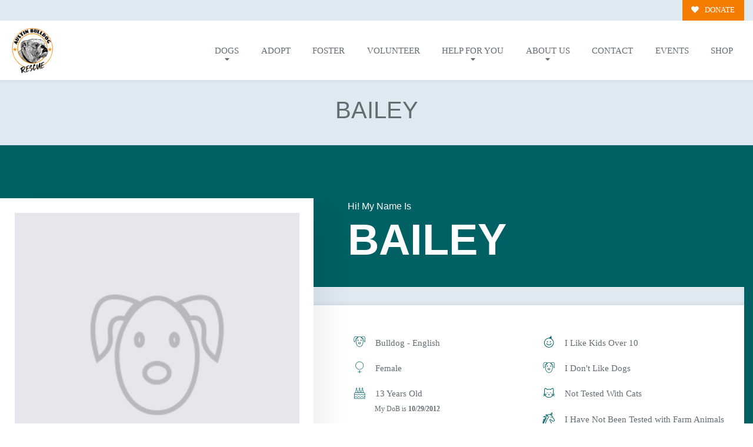

--- FILE ---
content_type: text/html; charset=UTF-8
request_url: https://austinbulldogrescue.com/dog/bailey-3/
body_size: 24489
content:


<!DOCTYPE html>
<html lang="en-US">
<head>
<meta charset="utf-8">
<meta http-equiv="x-ua-compatible" content="ie=edge">
<meta name="viewport" content="width=device-width, initial-scale=1, shrink-to-fit=no">

<!-- GOOGLE TAG MANAGER - HEAD CODE START -->
<!-- GOOGLE TAG MANAGER - HEAD CODE END -->



<!-- OGL Tags for social sharing -->
	<meta property='og:url' content="https://austinbulldogrescue.com/dog/bailey-3/"/>
	<meta property='og:type' content="website"/>
	<meta property='og:title' content="Bailey"/>
	<meta property='og:image' content=""/>
	<meta property='og:description' content=""/>
	


<!-- theme styles & scripts -->
	
	<script type="text/javascript">
		var win_url = window.location.href; 
		if(win_url == "http://austinbulldogrescue.com/wp-login") {
			window.location.href = "http://austinbulldogrescue.com/wp-login.php";
		}
		if(win_url == "https://austinbulldogrescue.com/wp-login") {
			window.location.href = "https://austinbulldogrescue.com/wp-login.php";
		}
	</script>
<meta name='robots' content='index, follow, max-image-preview:large, max-snippet:-1, max-video-preview:-1' />
	<style>img:is([sizes="auto" i], [sizes^="auto," i]) { contain-intrinsic-size: 3000px 1500px }</style>
	
	<!-- This site is optimized with the Yoast SEO plugin v25.5 - https://yoast.com/wordpress/plugins/seo/ -->
	<title>Bailey - Austin Bulldog Rescue</title>
	<link rel="canonical" href="https://austinbulldogrescue.com/dog/bailey-3/" />
	<meta property="og:locale" content="en_US" />
	<meta property="og:type" content="article" />
	<meta property="og:title" content="Bailey - Austin Bulldog Rescue" />
	<meta property="og:url" content="https://austinbulldogrescue.com/dog/bailey-3/" />
	<meta property="og:site_name" content="Austin Bulldog Rescue" />
	<meta property="article:modified_time" content="2023-01-19T21:41:50+00:00" />
	<meta name="twitter:card" content="summary_large_image" />
	<script type="application/ld+json" class="yoast-schema-graph">{"@context":"https://schema.org","@graph":[{"@type":"WebPage","@id":"https://austinbulldogrescue.com/dog/bailey-3/","url":"https://austinbulldogrescue.com/dog/bailey-3/","name":"Bailey - Austin Bulldog Rescue","isPartOf":{"@id":"https://austinbulldogrescue.com/#website"},"datePublished":"2023-01-17T03:59:20+00:00","dateModified":"2023-01-19T21:41:50+00:00","breadcrumb":{"@id":"https://austinbulldogrescue.com/dog/bailey-3/#breadcrumb"},"inLanguage":"en-US","potentialAction":[{"@type":"ReadAction","target":["https://austinbulldogrescue.com/dog/bailey-3/"]}]},{"@type":"BreadcrumbList","@id":"https://austinbulldogrescue.com/dog/bailey-3/#breadcrumb","itemListElement":[{"@type":"ListItem","position":1,"name":"Home","item":"https://austinbulldogrescue.com/"},{"@type":"ListItem","position":2,"name":"Bailey"}]},{"@type":"WebSite","@id":"https://austinbulldogrescue.com/#website","url":"https://austinbulldogrescue.com/","name":"Austin Bulldog Rescue","description":"","potentialAction":[{"@type":"SearchAction","target":{"@type":"EntryPoint","urlTemplate":"https://austinbulldogrescue.com/?s={search_term_string}"},"query-input":{"@type":"PropertyValueSpecification","valueRequired":true,"valueName":"search_term_string"}}],"inLanguage":"en-US"}]}</script>
	<!-- / Yoast SEO plugin. -->


<link rel='dns-prefetch' href='//static.addtoany.com' />
<link rel='dns-prefetch' href='//fonts.googleapis.com' />
<link rel="alternate" type="application/rss+xml" title="Austin Bulldog Rescue &raquo; Feed" href="https://austinbulldogrescue.com/feed/" />
<link rel="alternate" type="application/rss+xml" title="Austin Bulldog Rescue &raquo; Comments Feed" href="https://austinbulldogrescue.com/comments/feed/" />
<script type="text/javascript">
/* <![CDATA[ */
window._wpemojiSettings = {"baseUrl":"https:\/\/s.w.org\/images\/core\/emoji\/16.0.1\/72x72\/","ext":".png","svgUrl":"https:\/\/s.w.org\/images\/core\/emoji\/16.0.1\/svg\/","svgExt":".svg","source":{"concatemoji":"https:\/\/austinbulldogrescue.com\/wp-includes\/js\/wp-emoji-release.min.js"}};
/*! This file is auto-generated */
!function(s,n){var o,i,e;function c(e){try{var t={supportTests:e,timestamp:(new Date).valueOf()};sessionStorage.setItem(o,JSON.stringify(t))}catch(e){}}function p(e,t,n){e.clearRect(0,0,e.canvas.width,e.canvas.height),e.fillText(t,0,0);var t=new Uint32Array(e.getImageData(0,0,e.canvas.width,e.canvas.height).data),a=(e.clearRect(0,0,e.canvas.width,e.canvas.height),e.fillText(n,0,0),new Uint32Array(e.getImageData(0,0,e.canvas.width,e.canvas.height).data));return t.every(function(e,t){return e===a[t]})}function u(e,t){e.clearRect(0,0,e.canvas.width,e.canvas.height),e.fillText(t,0,0);for(var n=e.getImageData(16,16,1,1),a=0;a<n.data.length;a++)if(0!==n.data[a])return!1;return!0}function f(e,t,n,a){switch(t){case"flag":return n(e,"\ud83c\udff3\ufe0f\u200d\u26a7\ufe0f","\ud83c\udff3\ufe0f\u200b\u26a7\ufe0f")?!1:!n(e,"\ud83c\udde8\ud83c\uddf6","\ud83c\udde8\u200b\ud83c\uddf6")&&!n(e,"\ud83c\udff4\udb40\udc67\udb40\udc62\udb40\udc65\udb40\udc6e\udb40\udc67\udb40\udc7f","\ud83c\udff4\u200b\udb40\udc67\u200b\udb40\udc62\u200b\udb40\udc65\u200b\udb40\udc6e\u200b\udb40\udc67\u200b\udb40\udc7f");case"emoji":return!a(e,"\ud83e\udedf")}return!1}function g(e,t,n,a){var r="undefined"!=typeof WorkerGlobalScope&&self instanceof WorkerGlobalScope?new OffscreenCanvas(300,150):s.createElement("canvas"),o=r.getContext("2d",{willReadFrequently:!0}),i=(o.textBaseline="top",o.font="600 32px Arial",{});return e.forEach(function(e){i[e]=t(o,e,n,a)}),i}function t(e){var t=s.createElement("script");t.src=e,t.defer=!0,s.head.appendChild(t)}"undefined"!=typeof Promise&&(o="wpEmojiSettingsSupports",i=["flag","emoji"],n.supports={everything:!0,everythingExceptFlag:!0},e=new Promise(function(e){s.addEventListener("DOMContentLoaded",e,{once:!0})}),new Promise(function(t){var n=function(){try{var e=JSON.parse(sessionStorage.getItem(o));if("object"==typeof e&&"number"==typeof e.timestamp&&(new Date).valueOf()<e.timestamp+604800&&"object"==typeof e.supportTests)return e.supportTests}catch(e){}return null}();if(!n){if("undefined"!=typeof Worker&&"undefined"!=typeof OffscreenCanvas&&"undefined"!=typeof URL&&URL.createObjectURL&&"undefined"!=typeof Blob)try{var e="postMessage("+g.toString()+"("+[JSON.stringify(i),f.toString(),p.toString(),u.toString()].join(",")+"));",a=new Blob([e],{type:"text/javascript"}),r=new Worker(URL.createObjectURL(a),{name:"wpTestEmojiSupports"});return void(r.onmessage=function(e){c(n=e.data),r.terminate(),t(n)})}catch(e){}c(n=g(i,f,p,u))}t(n)}).then(function(e){for(var t in e)n.supports[t]=e[t],n.supports.everything=n.supports.everything&&n.supports[t],"flag"!==t&&(n.supports.everythingExceptFlag=n.supports.everythingExceptFlag&&n.supports[t]);n.supports.everythingExceptFlag=n.supports.everythingExceptFlag&&!n.supports.flag,n.DOMReady=!1,n.readyCallback=function(){n.DOMReady=!0}}).then(function(){return e}).then(function(){var e;n.supports.everything||(n.readyCallback(),(e=n.source||{}).concatemoji?t(e.concatemoji):e.wpemoji&&e.twemoji&&(t(e.twemoji),t(e.wpemoji)))}))}((window,document),window._wpemojiSettings);
/* ]]> */
</script>
<link rel='stylesheet' id='dashicons-css' href='https://austinbulldogrescue.com/wp-includes/css/dashicons.min.css' type='text/css' media='all' />
<link rel='stylesheet' id='thickbox-css' href='https://austinbulldogrescue.com/wp-includes/js/thickbox/thickbox.css' type='text/css' media='all' />
<link rel='stylesheet' id='givewp-campaign-blocks-fonts-css' href='https://fonts.googleapis.com/css2?family=Inter%3Awght%40400%3B500%3B600%3B700&#038;display=swap' type='text/css' media='all' />
<style id='wp-emoji-styles-inline-css' type='text/css'>

	img.wp-smiley, img.emoji {
		display: inline !important;
		border: none !important;
		box-shadow: none !important;
		height: 1em !important;
		width: 1em !important;
		margin: 0 0.07em !important;
		vertical-align: -0.1em !important;
		background: none !important;
		padding: 0 !important;
	}
</style>
<link rel='stylesheet' id='wp-block-library-css' href='https://austinbulldogrescue.com/wp-includes/css/dist/block-library/style.min.css' type='text/css' media='all' />
<style id='classic-theme-styles-inline-css' type='text/css'>
/*! This file is auto-generated */
.wp-block-button__link{color:#fff;background-color:#32373c;border-radius:9999px;box-shadow:none;text-decoration:none;padding:calc(.667em + 2px) calc(1.333em + 2px);font-size:1.125em}.wp-block-file__button{background:#32373c;color:#fff;text-decoration:none}
</style>
<style id='givewp-campaign-comments-block-style-inline-css' type='text/css'>
.givewp-campaign-comment-block-card{display:flex;gap:var(--givewp-spacing-3);padding:var(--givewp-spacing-4) 0}.givewp-campaign-comment-block-card__avatar{align-items:center;border-radius:50%;display:flex;height:40px;justify-content:center;width:40px}.givewp-campaign-comment-block-card__avatar img{align-items:center;border-radius:50%;display:flex;height:auto;justify-content:center;min-width:40px;width:100%}.givewp-campaign-comment-block-card__donor-name{color:var(--givewp-neutral-700);font-size:1rem;font-weight:600;line-height:1.5;margin:0;text-align:left}.givewp-campaign-comment-block-card__details{align-items:center;color:var(--givewp-neutral-400);display:flex;font-size:.875rem;font-weight:500;gap:var(--givewp-spacing-2);height:auto;line-height:1.43;margin:2px 0 var(--givewp-spacing-3) 0;text-align:left}.givewp-campaign-comment-block-card__comment{color:var(--givewp-neutral-700);font-size:1rem;line-height:1.5;margin:0;text-align:left}.givewp-campaign-comment-block-card__read-more{background:none;border:none;color:var(--givewp-blue-500);cursor:pointer;font-size:.875rem;line-height:1.43;outline:none;padding:0}
.givewp-campaign-comments-block-empty-state{align-items:center;background-color:var(--givewp-shades-white);border:1px solid var(--givewp-neutral-50);border-radius:.5rem;display:flex;flex-direction:column;justify-content:center;padding:var(--givewp-spacing-6)}.givewp-campaign-comments-block-empty-state__details{align-items:center;display:flex;flex-direction:column;gap:var(--givewp-spacing-1);justify-content:center;margin:.875rem 0}.givewp-campaign-comments-block-empty-state__title{color:var(--givewp-neutral-700);font-size:1rem;font-weight:500;margin:0}.givewp-campaign-comments-block-empty-state__description{color:var(--givewp-neutral-700);font-size:.875rem;line-height:1.43;margin:0}
.givewp-campaign-comment-block{background-color:var(--givewp-shades-white);display:flex;flex-direction:column;gap:var(--givewp-spacing-2);padding:var(--givewp-spacing-6) 0}.givewp-campaign-comment-block__title{color:var(--givewp-neutral-900);font-size:18px;font-weight:600;line-height:1.56;margin:0;text-align:left}.givewp-campaign-comment-block__cta{align-items:center;background-color:var(--givewp-neutral-50);border-radius:4px;color:var(--giewp-neutral-500);display:flex;font-size:14px;font-weight:600;gap:8px;height:36px;line-height:1.43;margin:0;padding:var(--givewp-spacing-2) var(--givewp-spacing-4);text-align:left}

</style>
<style id='givewp-campaign-cover-block-style-inline-css' type='text/css'>
.givewp-campaign-selector{border:1px solid #e5e7eb;border-radius:5px;box-shadow:0 2px 4px 0 rgba(0,0,0,.05);display:flex;flex-direction:column;gap:20px;padding:40px 24px}.givewp-campaign-selector__label{padding-bottom:16px}.givewp-campaign-selector__select input[type=text]:focus{border-color:transparent;box-shadow:0 0 0 1px transparent;outline:2px solid transparent}.givewp-campaign-selector__logo{align-self:center}.givewp-campaign-selector__open{background:#2271b1;border:none;border-radius:5px;color:#fff;cursor:pointer;padding:.5rem 1rem}.givewp-campaign-selector__submit{background-color:#27ae60;border:0;border-radius:5px;color:#fff;font-weight:700;outline:none;padding:1rem;text-align:center;transition:.2s;width:100%}.givewp-campaign-selector__submit:disabled{background-color:#f3f4f6;color:#9ca0af}.givewp-campaign-selector__submit:hover:not(:disabled){cursor:pointer;filter:brightness(1.2)}
.givewp-campaign-cover-block__button{align-items:center;border:1px solid #2271b1;border-radius:2px;color:#2271b1;display:flex;justify-content:center;margin-bottom:.5rem;min-height:32px;width:100%}.givewp-campaign-cover-block__image{border-radius:2px;display:flex;flex-grow:1;margin-bottom:.5rem;max-height:4.44rem;-o-object-fit:cover;object-fit:cover;width:100%}.givewp-campaign-cover-block__help-text{color:#4b5563;font-size:.75rem;font-stretch:normal;font-style:normal;font-weight:400;letter-spacing:normal;line-height:1.4;text-align:left}.givewp-campaign-cover-block__edit-campaign-link{align-items:center;display:inline-flex;font-size:.75rem;font-stretch:normal;font-style:normal;font-weight:400;gap:.125rem;line-height:1.4}.givewp-campaign-cover-block__edit-campaign-link svg{fill:currentColor;height:1.25rem;width:1.25rem}.givewp-campaign-cover-block-preview__image{align-items:center;display:flex;height:100%;justify-content:center;width:100%}

</style>
<style id='givewp-campaign-donations-style-inline-css' type='text/css'>
.givewp-campaign-donations-block{padding:1.5rem 0}.givewp-campaign-donations-block *{font-family:Inter,sans-serif}.givewp-campaign-donations-block .givewp-campaign-donations-block__header{align-items:center;display:flex;justify-content:space-between;margin-bottom:.5rem}.givewp-campaign-donations-block .givewp-campaign-donations-block__title{color:var(--givewp-neutral-900);font-size:1.125rem;font-weight:600;line-height:1.56;margin:0}.givewp-campaign-donations-block .givewp-campaign-donations-block__donations{display:grid;gap:.5rem;margin:0;padding:0}.givewp-campaign-donations-block .givewp-campaign-donations-block__donation,.givewp-campaign-donations-block .givewp-campaign-donations-block__empty-state{background-color:var(--givewp-shades-white);border:1px solid var(--givewp-neutral-50);border-radius:.5rem;display:flex;padding:1rem}.givewp-campaign-donations-block .givewp-campaign-donations-block__donation{align-items:center;gap:.75rem}.givewp-campaign-donations-block .givewp-campaign-donations-block__donation-icon{align-items:center;display:flex}.givewp-campaign-donations-block .givewp-campaign-donations-block__donation-icon img{border-radius:100%;height:2.5rem;-o-object-fit:cover;object-fit:cover;width:2.5rem}.givewp-campaign-donations-block .givewp-campaign-donations-block__donation-info{display:flex;flex-direction:column;justify-content:center;row-gap:.25rem}.givewp-campaign-donations-block .givewp-campaign-donations-block__donation-description{color:var(--givewp-neutral-500);font-size:1rem;font-weight:500;line-height:1.5;margin:0}.givewp-campaign-donations-block .givewp-campaign-donations-block__donation-description strong{color:var(--givewp-neutral-700);font-weight:600}.givewp-campaign-donations-block .givewp-campaign-donations-block__donation-date{align-items:center;color:var(--givewp-neutral-400);display:flex;font-size:.875rem;font-weight:500;line-height:1.43}.givewp-campaign-donations-block .givewp-campaign-donations-block__donation-ribbon{align-items:center;border-radius:100%;color:#1f2937;display:flex;height:1.25rem;justify-content:center;margin-left:auto;width:1.25rem}.givewp-campaign-donations-block .givewp-campaign-donations-block__donation-ribbon[data-position="1"]{background-color:gold}.givewp-campaign-donations-block .givewp-campaign-donations-block__donation-ribbon[data-position="2"]{background-color:silver}.givewp-campaign-donations-block .givewp-campaign-donations-block__donation-ribbon[data-position="3"]{background-color:#cd7f32;color:#fffaf2}.givewp-campaign-donations-block .givewp-campaign-donations-block__donation-amount{color:var(--givewp-neutral-700);font-size:1.125rem;font-weight:600;line-height:1.56;margin-left:auto}.givewp-campaign-donations-block .givewp-campaign-donations-block__footer{display:flex;justify-content:center;margin-top:.5rem}.givewp-campaign-donations-block .givewp-campaign-donations-block__donate-button button.givewp-donation-form-modal__open,.givewp-campaign-donations-block .givewp-campaign-donations-block__empty-button button.givewp-donation-form-modal__open,.givewp-campaign-donations-block .givewp-campaign-donations-block__load-more-button{background:none!important;border:1px solid var(--givewp-primary-color);border-radius:.5rem;color:var(--givewp-primary-color)!important;font-size:.875rem;font-weight:600;line-height:1.43;padding:.25rem 1rem!important}.givewp-campaign-donations-block .givewp-campaign-donations-block__donate-button button.givewp-donation-form-modal__open:hover,.givewp-campaign-donations-block .givewp-campaign-donations-block__empty-button button.givewp-donation-form-modal__open:hover,.givewp-campaign-donations-block .givewp-campaign-donations-block__load-more-button:hover{background:var(--givewp-primary-color)!important;color:var(--givewp-shades-white)!important}.givewp-campaign-donations-block .givewp-campaign-donations-block__empty-state{align-items:center;flex-direction:column;padding:1.5rem}.givewp-campaign-donations-block .givewp-campaign-donations-block__empty-description,.givewp-campaign-donations-block .givewp-campaign-donations-block__empty-title{color:var(--givewp-neutral-700);margin:0}.givewp-campaign-donations-block .givewp-campaign-donations-block__empty-title{font-size:1rem;font-weight:500;line-height:1.5}.givewp-campaign-donations-block .givewp-campaign-donations-block__empty-description{font-size:.875rem;line-height:1.43;margin-top:.25rem}.givewp-campaign-donations-block .givewp-campaign-donations-block__empty-icon{color:var(--givewp-secondary-color);margin-bottom:.875rem;order:-1}.givewp-campaign-donations-block .givewp-campaign-donations-block__empty-button{margin-top:.875rem}.givewp-campaign-donations-block .givewp-campaign-donations-block__empty-button button.givewp-donation-form-modal__open{border-radius:.25rem;padding:.5rem 1rem!important}

</style>
<link rel='stylesheet' id='givewp-campaign-donors-style-css' href='https://austinbulldogrescue.com/wp-content/plugins/give/build/campaignDonorsBlockApp.css' type='text/css' media='all' />
<style id='givewp-campaign-form-style-inline-css' type='text/css'>
.givewp-donation-form-modal{outline:none;overflow-y:scroll;padding:1rem;width:100%}.givewp-donation-form-modal[data-entering=true]{animation:modal-fade .3s,modal-zoom .6s}@keyframes modal-fade{0%{opacity:0}to{opacity:1}}@keyframes modal-zoom{0%{transform:scale(.8)}to{transform:scale(1)}}.givewp-donation-form-modal__overlay{align-items:center;background:rgba(0,0,0,.7);display:flex;flex-direction:column;height:var(--visual-viewport-height);justify-content:center;left:0;position:fixed;top:0;width:100vw;z-index:100}.givewp-donation-form-modal__overlay[data-loading=true]{display:none}.givewp-donation-form-modal__overlay[data-entering=true]{animation:modal-fade .3s}.givewp-donation-form-modal__overlay[data-exiting=true]{animation:modal-fade .15s ease-in reverse}.givewp-donation-form-modal__open__spinner{left:50%;line-height:1;position:absolute;top:50%;transform:translate(-50%,-50%);z-index:100}.givewp-donation-form-modal__open{position:relative}.givewp-donation-form-modal__close{background:#e7e8ed;border:1px solid transparent;border-radius:50%;cursor:pointer;display:flex;padding:.75rem;position:fixed;right:25px;top:25px;transition:.2s;width:-moz-fit-content;width:fit-content;z-index:999}.givewp-donation-form-modal__close svg{height:1rem;width:1rem}.givewp-donation-form-modal__close:active,.givewp-donation-form-modal__close:focus,.givewp-donation-form-modal__close:hover{background-color:#caccd7;border:1px solid #caccd7}.admin-bar .givewp-donation-form-modal{margin-top:32px}.admin-bar .givewp-donation-form-modal__close{top:57px}
.givewp-entity-selector{border:1px solid #e5e7eb;border-radius:5px;box-shadow:0 2px 4px 0 rgba(0,0,0,.05);display:flex;flex-direction:column;gap:20px;padding:40px 24px}.givewp-entity-selector__label{padding-bottom:16px}.givewp-entity-selector__select input[type=text]:focus{border-color:transparent;box-shadow:0 0 0 1px transparent;outline:2px solid transparent}.givewp-entity-selector__logo{align-self:center}.givewp-entity-selector__open{background:#2271b1;border:none;border-radius:5px;color:#fff;cursor:pointer;padding:.5rem 1rem}.givewp-entity-selector__submit{background-color:#27ae60;border:0;border-radius:5px;color:#fff;font-weight:700;outline:none;padding:1rem;text-align:center;transition:.2s;width:100%}.givewp-entity-selector__submit:disabled{background-color:#f3f4f6;color:#9ca0af}.givewp-entity-selector__submit:hover:not(:disabled){cursor:pointer;filter:brightness(1.2)}
.givewp-campaign-selector{border:1px solid #e5e7eb;border-radius:5px;box-shadow:0 2px 4px 0 rgba(0,0,0,.05);display:flex;flex-direction:column;gap:20px;padding:40px 24px}.givewp-campaign-selector__label{padding-bottom:16px}.givewp-campaign-selector__select input[type=text]:focus{border-color:transparent;box-shadow:0 0 0 1px transparent;outline:2px solid transparent}.givewp-campaign-selector__logo{align-self:center}.givewp-campaign-selector__open{background:#2271b1;border:none;border-radius:5px;color:#fff;cursor:pointer;padding:.5rem 1rem}.givewp-campaign-selector__submit{background-color:#27ae60;border:0;border-radius:5px;color:#fff;font-weight:700;outline:none;padding:1rem;text-align:center;transition:.2s;width:100%}.givewp-campaign-selector__submit:disabled{background-color:#f3f4f6;color:#9ca0af}.givewp-campaign-selector__submit:hover:not(:disabled){cursor:pointer;filter:brightness(1.2)}
.givewp-donation-form-link,.givewp-donation-form-modal__open{background:var(--givewp-primary-color,#2271b1);border:none;border-radius:5px;color:#fff;cursor:pointer;font-family:-apple-system,BlinkMacSystemFont,Segoe UI,Roboto,Oxygen-Sans,Ubuntu,Cantarell,Helvetica Neue,sans-serif;font-size:1rem;font-weight:500!important;line-height:1.5;padding:.75rem 1.25rem!important;text-decoration:none!important;transition:all .2s ease;width:100%}.givewp-donation-form-link:active,.givewp-donation-form-link:focus,.givewp-donation-form-link:focus-visible,.givewp-donation-form-link:hover,.givewp-donation-form-modal__open:active,.givewp-donation-form-modal__open:focus,.givewp-donation-form-modal__open:focus-visible,.givewp-donation-form-modal__open:hover{background-color:color-mix(in srgb,var(--givewp-primary-color,#2271b1),#000 20%)}.components-input-control__label{width:100%}.wp-block-givewp-campaign-form{position:relative}.wp-block-givewp-campaign-form form[id*=give-form] #give-gateway-radio-list>li input[type=radio]{display:inline-block}.wp-block-givewp-campaign-form iframe{pointer-events:none;width:100%!important}.give-change-donation-form-btn svg{margin-top:3px}.givewp-default-form-toggle{margin-top:var(--givewp-spacing-4)}

</style>
<style id='givewp-campaign-goal-style-inline-css' type='text/css'>
.givewp-campaign-goal{display:flex;flex-direction:column;gap:.5rem;padding-bottom:1rem}.givewp-campaign-goal__container{display:flex;flex-direction:row;justify-content:space-between}.givewp-campaign-goal__container-item{display:flex;flex-direction:column;gap:.2rem}.givewp-campaign-goal__container-item span{color:var(--givewp-neutral-500);font-size:12px;font-weight:600;letter-spacing:.48px;line-height:1.5;text-transform:uppercase}.givewp-campaign-goal__container-item strong{color:var(--givewp-neutral-900);font-size:20px;font-weight:600;line-height:1.6}.givewp-campaign-goal__progress-bar{display:flex}.givewp-campaign-goal__progress-bar-container{background-color:#f2f2f2;border-radius:14px;box-shadow:inset 0 1px 4px 0 rgba(0,0,0,.09);display:flex;flex-grow:1;height:8px}.givewp-campaign-goal__progress-bar-progress{background:var(--givewp-secondary-color,#2d802f);border-radius:14px;box-shadow:inset 0 1px 4px 0 rgba(0,0,0,.09);display:flex;height:8px}

</style>
<style id='givewp-campaign-stats-block-style-inline-css' type='text/css'>
.givewp-campaign-stats-block span{color:var(--givewp-neutral-500);display:block;font-size:12px;font-weight:600;letter-spacing:.48px;line-height:1.5;margin-bottom:2px;text-align:left;text-transform:uppercase}.givewp-campaign-stats-block strong{color:var(--givewp-neutral-900);font-size:20px;font-weight:600;letter-spacing:normal;line-height:1.6}

</style>
<style id='givewp-campaign-donate-button-style-inline-css' type='text/css'>
.givewp-donation-form-link,.givewp-donation-form-modal__open{background:var(--givewp-primary-color,#2271b1);border:none;border-radius:5px;color:#fff;cursor:pointer;font-family:-apple-system,BlinkMacSystemFont,Segoe UI,Roboto,Oxygen-Sans,Ubuntu,Cantarell,Helvetica Neue,sans-serif;font-size:1rem;font-weight:500!important;line-height:1.5;padding:.75rem 1.25rem!important;text-decoration:none!important;transition:all .2s ease;width:100%}.givewp-donation-form-link:active,.givewp-donation-form-link:focus,.givewp-donation-form-link:focus-visible,.givewp-donation-form-link:hover,.givewp-donation-form-modal__open:active,.givewp-donation-form-modal__open:focus,.givewp-donation-form-modal__open:focus-visible,.givewp-donation-form-modal__open:hover{background-color:color-mix(in srgb,var(--givewp-primary-color,#2271b1),#000 20%)}.give-change-donation-form-btn svg{margin-top:3px}.givewp-default-form-toggle{margin-top:var(--givewp-spacing-4)}

</style>
<style id='global-styles-inline-css' type='text/css'>
:root{--wp--preset--aspect-ratio--square: 1;--wp--preset--aspect-ratio--4-3: 4/3;--wp--preset--aspect-ratio--3-4: 3/4;--wp--preset--aspect-ratio--3-2: 3/2;--wp--preset--aspect-ratio--2-3: 2/3;--wp--preset--aspect-ratio--16-9: 16/9;--wp--preset--aspect-ratio--9-16: 9/16;--wp--preset--color--black: #000000;--wp--preset--color--cyan-bluish-gray: #abb8c3;--wp--preset--color--white: #ffffff;--wp--preset--color--pale-pink: #f78da7;--wp--preset--color--vivid-red: #cf2e2e;--wp--preset--color--luminous-vivid-orange: #ff6900;--wp--preset--color--luminous-vivid-amber: #fcb900;--wp--preset--color--light-green-cyan: #7bdcb5;--wp--preset--color--vivid-green-cyan: #00d084;--wp--preset--color--pale-cyan-blue: #8ed1fc;--wp--preset--color--vivid-cyan-blue: #0693e3;--wp--preset--color--vivid-purple: #9b51e0;--wp--preset--gradient--vivid-cyan-blue-to-vivid-purple: linear-gradient(135deg,rgba(6,147,227,1) 0%,rgb(155,81,224) 100%);--wp--preset--gradient--light-green-cyan-to-vivid-green-cyan: linear-gradient(135deg,rgb(122,220,180) 0%,rgb(0,208,130) 100%);--wp--preset--gradient--luminous-vivid-amber-to-luminous-vivid-orange: linear-gradient(135deg,rgba(252,185,0,1) 0%,rgba(255,105,0,1) 100%);--wp--preset--gradient--luminous-vivid-orange-to-vivid-red: linear-gradient(135deg,rgba(255,105,0,1) 0%,rgb(207,46,46) 100%);--wp--preset--gradient--very-light-gray-to-cyan-bluish-gray: linear-gradient(135deg,rgb(238,238,238) 0%,rgb(169,184,195) 100%);--wp--preset--gradient--cool-to-warm-spectrum: linear-gradient(135deg,rgb(74,234,220) 0%,rgb(151,120,209) 20%,rgb(207,42,186) 40%,rgb(238,44,130) 60%,rgb(251,105,98) 80%,rgb(254,248,76) 100%);--wp--preset--gradient--blush-light-purple: linear-gradient(135deg,rgb(255,206,236) 0%,rgb(152,150,240) 100%);--wp--preset--gradient--blush-bordeaux: linear-gradient(135deg,rgb(254,205,165) 0%,rgb(254,45,45) 50%,rgb(107,0,62) 100%);--wp--preset--gradient--luminous-dusk: linear-gradient(135deg,rgb(255,203,112) 0%,rgb(199,81,192) 50%,rgb(65,88,208) 100%);--wp--preset--gradient--pale-ocean: linear-gradient(135deg,rgb(255,245,203) 0%,rgb(182,227,212) 50%,rgb(51,167,181) 100%);--wp--preset--gradient--electric-grass: linear-gradient(135deg,rgb(202,248,128) 0%,rgb(113,206,126) 100%);--wp--preset--gradient--midnight: linear-gradient(135deg,rgb(2,3,129) 0%,rgb(40,116,252) 100%);--wp--preset--font-size--small: 13px;--wp--preset--font-size--medium: 20px;--wp--preset--font-size--large: 36px;--wp--preset--font-size--x-large: 42px;--wp--preset--spacing--20: 0.44rem;--wp--preset--spacing--30: 0.67rem;--wp--preset--spacing--40: 1rem;--wp--preset--spacing--50: 1.5rem;--wp--preset--spacing--60: 2.25rem;--wp--preset--spacing--70: 3.38rem;--wp--preset--spacing--80: 5.06rem;--wp--preset--shadow--natural: 6px 6px 9px rgba(0, 0, 0, 0.2);--wp--preset--shadow--deep: 12px 12px 50px rgba(0, 0, 0, 0.4);--wp--preset--shadow--sharp: 6px 6px 0px rgba(0, 0, 0, 0.2);--wp--preset--shadow--outlined: 6px 6px 0px -3px rgba(255, 255, 255, 1), 6px 6px rgba(0, 0, 0, 1);--wp--preset--shadow--crisp: 6px 6px 0px rgba(0, 0, 0, 1);}:where(.is-layout-flex){gap: 0.5em;}:where(.is-layout-grid){gap: 0.5em;}body .is-layout-flex{display: flex;}.is-layout-flex{flex-wrap: wrap;align-items: center;}.is-layout-flex > :is(*, div){margin: 0;}body .is-layout-grid{display: grid;}.is-layout-grid > :is(*, div){margin: 0;}:where(.wp-block-columns.is-layout-flex){gap: 2em;}:where(.wp-block-columns.is-layout-grid){gap: 2em;}:where(.wp-block-post-template.is-layout-flex){gap: 1.25em;}:where(.wp-block-post-template.is-layout-grid){gap: 1.25em;}.has-black-color{color: var(--wp--preset--color--black) !important;}.has-cyan-bluish-gray-color{color: var(--wp--preset--color--cyan-bluish-gray) !important;}.has-white-color{color: var(--wp--preset--color--white) !important;}.has-pale-pink-color{color: var(--wp--preset--color--pale-pink) !important;}.has-vivid-red-color{color: var(--wp--preset--color--vivid-red) !important;}.has-luminous-vivid-orange-color{color: var(--wp--preset--color--luminous-vivid-orange) !important;}.has-luminous-vivid-amber-color{color: var(--wp--preset--color--luminous-vivid-amber) !important;}.has-light-green-cyan-color{color: var(--wp--preset--color--light-green-cyan) !important;}.has-vivid-green-cyan-color{color: var(--wp--preset--color--vivid-green-cyan) !important;}.has-pale-cyan-blue-color{color: var(--wp--preset--color--pale-cyan-blue) !important;}.has-vivid-cyan-blue-color{color: var(--wp--preset--color--vivid-cyan-blue) !important;}.has-vivid-purple-color{color: var(--wp--preset--color--vivid-purple) !important;}.has-black-background-color{background-color: var(--wp--preset--color--black) !important;}.has-cyan-bluish-gray-background-color{background-color: var(--wp--preset--color--cyan-bluish-gray) !important;}.has-white-background-color{background-color: var(--wp--preset--color--white) !important;}.has-pale-pink-background-color{background-color: var(--wp--preset--color--pale-pink) !important;}.has-vivid-red-background-color{background-color: var(--wp--preset--color--vivid-red) !important;}.has-luminous-vivid-orange-background-color{background-color: var(--wp--preset--color--luminous-vivid-orange) !important;}.has-luminous-vivid-amber-background-color{background-color: var(--wp--preset--color--luminous-vivid-amber) !important;}.has-light-green-cyan-background-color{background-color: var(--wp--preset--color--light-green-cyan) !important;}.has-vivid-green-cyan-background-color{background-color: var(--wp--preset--color--vivid-green-cyan) !important;}.has-pale-cyan-blue-background-color{background-color: var(--wp--preset--color--pale-cyan-blue) !important;}.has-vivid-cyan-blue-background-color{background-color: var(--wp--preset--color--vivid-cyan-blue) !important;}.has-vivid-purple-background-color{background-color: var(--wp--preset--color--vivid-purple) !important;}.has-black-border-color{border-color: var(--wp--preset--color--black) !important;}.has-cyan-bluish-gray-border-color{border-color: var(--wp--preset--color--cyan-bluish-gray) !important;}.has-white-border-color{border-color: var(--wp--preset--color--white) !important;}.has-pale-pink-border-color{border-color: var(--wp--preset--color--pale-pink) !important;}.has-vivid-red-border-color{border-color: var(--wp--preset--color--vivid-red) !important;}.has-luminous-vivid-orange-border-color{border-color: var(--wp--preset--color--luminous-vivid-orange) !important;}.has-luminous-vivid-amber-border-color{border-color: var(--wp--preset--color--luminous-vivid-amber) !important;}.has-light-green-cyan-border-color{border-color: var(--wp--preset--color--light-green-cyan) !important;}.has-vivid-green-cyan-border-color{border-color: var(--wp--preset--color--vivid-green-cyan) !important;}.has-pale-cyan-blue-border-color{border-color: var(--wp--preset--color--pale-cyan-blue) !important;}.has-vivid-cyan-blue-border-color{border-color: var(--wp--preset--color--vivid-cyan-blue) !important;}.has-vivid-purple-border-color{border-color: var(--wp--preset--color--vivid-purple) !important;}.has-vivid-cyan-blue-to-vivid-purple-gradient-background{background: var(--wp--preset--gradient--vivid-cyan-blue-to-vivid-purple) !important;}.has-light-green-cyan-to-vivid-green-cyan-gradient-background{background: var(--wp--preset--gradient--light-green-cyan-to-vivid-green-cyan) !important;}.has-luminous-vivid-amber-to-luminous-vivid-orange-gradient-background{background: var(--wp--preset--gradient--luminous-vivid-amber-to-luminous-vivid-orange) !important;}.has-luminous-vivid-orange-to-vivid-red-gradient-background{background: var(--wp--preset--gradient--luminous-vivid-orange-to-vivid-red) !important;}.has-very-light-gray-to-cyan-bluish-gray-gradient-background{background: var(--wp--preset--gradient--very-light-gray-to-cyan-bluish-gray) !important;}.has-cool-to-warm-spectrum-gradient-background{background: var(--wp--preset--gradient--cool-to-warm-spectrum) !important;}.has-blush-light-purple-gradient-background{background: var(--wp--preset--gradient--blush-light-purple) !important;}.has-blush-bordeaux-gradient-background{background: var(--wp--preset--gradient--blush-bordeaux) !important;}.has-luminous-dusk-gradient-background{background: var(--wp--preset--gradient--luminous-dusk) !important;}.has-pale-ocean-gradient-background{background: var(--wp--preset--gradient--pale-ocean) !important;}.has-electric-grass-gradient-background{background: var(--wp--preset--gradient--electric-grass) !important;}.has-midnight-gradient-background{background: var(--wp--preset--gradient--midnight) !important;}.has-small-font-size{font-size: var(--wp--preset--font-size--small) !important;}.has-medium-font-size{font-size: var(--wp--preset--font-size--medium) !important;}.has-large-font-size{font-size: var(--wp--preset--font-size--large) !important;}.has-x-large-font-size{font-size: var(--wp--preset--font-size--x-large) !important;}
:where(.wp-block-post-template.is-layout-flex){gap: 1.25em;}:where(.wp-block-post-template.is-layout-grid){gap: 1.25em;}
:where(.wp-block-columns.is-layout-flex){gap: 2em;}:where(.wp-block-columns.is-layout-grid){gap: 2em;}
:root :where(.wp-block-pullquote){font-size: 1.5em;line-height: 1.6;}
</style>
<link rel='stylesheet' id='woocommerce-layout-css' href='https://austinbulldogrescue.com/wp-content/plugins/woocommerce/assets/css/woocommerce-layout.css' type='text/css' media='all' />
<link rel='stylesheet' id='woocommerce-smallscreen-css' href='https://austinbulldogrescue.com/wp-content/plugins/woocommerce/assets/css/woocommerce-smallscreen.css' type='text/css' media='only screen and (max-width: 768px)' />
<link rel='stylesheet' id='woocommerce-general-css' href='https://austinbulldogrescue.com/wp-content/plugins/woocommerce/assets/css/woocommerce.css' type='text/css' media='all' />
<style id='woocommerce-inline-inline-css' type='text/css'>
.woocommerce form .form-row .required { visibility: visible; }
</style>
<link rel='stylesheet' id='give-styles-css' href='https://austinbulldogrescue.com/wp-content/plugins/give/build/assets/dist/css/give.css' type='text/css' media='all' />
<link rel='stylesheet' id='give-donation-summary-style-frontend-css' href='https://austinbulldogrescue.com/wp-content/plugins/give/build/assets/dist/css/give-donation-summary.css' type='text/css' media='all' />
<link rel='stylesheet' id='givewp-design-system-foundation-css' href='https://austinbulldogrescue.com/wp-content/plugins/give/build/assets/dist/css/design-system/foundation.css' type='text/css' media='all' />
<link rel='stylesheet' id='give_ffm_frontend_styles-css' href='https://austinbulldogrescue.com/wp-content/plugins/give-form-field-manager/assets/css/give-ffm-frontend.min.css' type='text/css' media='all' />
<link rel='stylesheet' id='give_ffm_datepicker_styles-css' href='https://austinbulldogrescue.com/wp-content/plugins/give-form-field-manager/assets/css/give-ffm-datepicker.min.css' type='text/css' media='all' />
<link rel='stylesheet' id='give-tributes-css' href='https://austinbulldogrescue.com/wp-content/plugins/give-tributes/assets/css/give-tributes-public.min.css' type='text/css' media='all' />
<link rel='stylesheet' id='brands-styles-css' href='https://austinbulldogrescue.com/wp-content/plugins/woocommerce/assets/css/brands.css' type='text/css' media='all' />
<link rel='stylesheet' id='give_recurring_css-css' href='https://austinbulldogrescue.com/wp-content/plugins/give-recurring/assets/css/give-recurring.css' type='text/css' media='all' />
<link rel='stylesheet' id='buzz-parent-style-css' href='https://austinbulldogrescue.com/wp-content/themes/buzz-rescues/style.css' type='text/css' media='all' />
<link rel='stylesheet' id='-css' href='https://austinbulldogrescue.com/wp-content/themes/buzz-rescues/style.css' type='text/css' media='all' />
<link rel='stylesheet' id='buzz-child-style-css' href='https://austinbulldogrescue.com/wp-content/themes/buzz-rescues-child/style.css' type='text/css' media='all' />
<link rel='stylesheet' id='combine-css' href='https://austinbulldogrescue.com/wp-content/themes/buzz-rescues/assets/css/combine.css' type='text/css' media='all' />
<link rel='stylesheet' id='default-theme-css' href='https://austinbulldogrescue.com/wp-content/themes/buzz-rescues/assets/css/buzz-rescues.css' type='text/css' media='all' />
<style id='default-theme-inline-css' type='text/css'>
body .fl-builder--main-menu-panel, body .fl-builder-button.fl-builder-button-silent.fl-builder-bar-title-caret, .updraft-ad-container.notice, .ml-discount-ad.notice  {display:none!important;}
</style>
<link rel='stylesheet' id='evcal_google_fonts-css' href='//fonts.googleapis.com/css?family=Oswald%3A400%2C300%7COpen+Sans%3A700%2C400%2C400i%7CRoboto%3A700%2C400' type='text/css' media='screen' />
<link rel='stylesheet' id='evcal_cal_default-css' href='//austinbulldogrescue.com/wp-content/plugins/eventON/assets/css/eventon_styles.css' type='text/css' media='all' />
<link rel='stylesheet' id='evo_font_icons-css' href='//austinbulldogrescue.com/wp-content/plugins/eventON/assets/fonts/font-awesome.css' type='text/css' media='all' />
<link rel='stylesheet' id='eventon_dynamic_styles-css' href='//austinbulldogrescue.com/wp-content/plugins/eventON/assets/css/eventon_dynamic_styles.css' type='text/css' media='all' />
<link rel='stylesheet' id='addtoany-css' href='https://austinbulldogrescue.com/wp-content/plugins/add-to-any/addtoany.min.css' type='text/css' media='all' />
<script type="text/javascript" src="https://austinbulldogrescue.com/wp-includes/js/jquery/jquery.min.js" id="jquery-core-js"></script>
<script type="text/javascript" src="https://austinbulldogrescue.com/wp-includes/js/jquery/jquery-migrate.min.js" id="jquery-migrate-js"></script>
<script type="text/javascript" src="https://austinbulldogrescue.com/wp-includes/js/underscore.min.js" id="underscore-js"></script>
<script type="text/javascript" src="https://austinbulldogrescue.com/wp-includes/js/jquery/ui/core.min.js" id="jquery-ui-core-js"></script>
<script type="text/javascript" src="https://austinbulldogrescue.com/wp-includes/js/jquery/ui/datepicker.min.js" id="jquery-ui-datepicker-js"></script>
<script type="text/javascript" id="jquery-ui-datepicker-js-after">
/* <![CDATA[ */
jQuery(function(jQuery){jQuery.datepicker.setDefaults({"closeText":"Close","currentText":"Today","monthNames":["January","February","March","April","May","June","July","August","September","October","November","December"],"monthNamesShort":["Jan","Feb","Mar","Apr","May","Jun","Jul","Aug","Sep","Oct","Nov","Dec"],"nextText":"Next","prevText":"Previous","dayNames":["Sunday","Monday","Tuesday","Wednesday","Thursday","Friday","Saturday"],"dayNamesShort":["Sun","Mon","Tue","Wed","Thu","Fri","Sat"],"dayNamesMin":["S","M","T","W","T","F","S"],"dateFormat":"MM d, yy","firstDay":1,"isRTL":false});});
/* ]]> */
</script>
<script type="text/javascript" src="https://austinbulldogrescue.com/wp-includes/js/jquery/ui/mouse.min.js" id="jquery-ui-mouse-js"></script>
<script type="text/javascript" src="https://austinbulldogrescue.com/wp-includes/js/jquery/ui/slider.min.js" id="jquery-ui-slider-js"></script>
<script type="text/javascript" src="https://austinbulldogrescue.com/wp-includes/js/clipboard.min.js" id="clipboard-js"></script>
<script type="text/javascript" src="https://austinbulldogrescue.com/wp-includes/js/plupload/moxie.min.js" id="moxiejs-js"></script>
<script type="text/javascript" src="https://austinbulldogrescue.com/wp-includes/js/plupload/plupload.min.js" id="plupload-js"></script>
<script type="text/javascript" src="https://austinbulldogrescue.com/wp-includes/js/dist/dom-ready.min.js" id="wp-dom-ready-js"></script>
<script type="text/javascript" src="https://austinbulldogrescue.com/wp-includes/js/dist/hooks.min.js" id="wp-hooks-js"></script>
<script type="text/javascript" src="https://austinbulldogrescue.com/wp-includes/js/dist/i18n.min.js" id="wp-i18n-js"></script>
<script type="text/javascript" id="wp-i18n-js-after">
/* <![CDATA[ */
wp.i18n.setLocaleData( { 'text direction\u0004ltr': [ 'ltr' ] } );
wp.i18n.setLocaleData( { 'text direction\u0004ltr': [ 'ltr' ] } );
/* ]]> */
</script>
<script type="text/javascript" src="https://austinbulldogrescue.com/wp-includes/js/dist/a11y.min.js" id="wp-a11y-js"></script>
<script type="text/javascript" id="plupload-handlers-js-extra">
/* <![CDATA[ */
var pluploadL10n = {"queue_limit_exceeded":"You have attempted to queue too many files.","file_exceeds_size_limit":"%s exceeds the maximum upload size for this site.","zero_byte_file":"This file is empty. Please try another.","invalid_filetype":"This file cannot be processed by the web server.","not_an_image":"This file is not an image. Please try another.","image_memory_exceeded":"Memory exceeded. Please try another smaller file.","image_dimensions_exceeded":"This is larger than the maximum size. Please try another.","default_error":"An error occurred in the upload. Please try again later.","missing_upload_url":"There was a configuration error. Please contact the server administrator.","upload_limit_exceeded":"You may only upload 1 file.","http_error":"Unexpected response from the server. The file may have been uploaded successfully. Check in the Media Library or reload the page.","http_error_image":"The server cannot process the image. This can happen if the server is busy or does not have enough resources to complete the task. Uploading a smaller image may help. Suggested maximum size is 2560 pixels.","upload_failed":"Upload failed.","big_upload_failed":"Please try uploading this file with the %1$sbrowser uploader%2$s.","big_upload_queued":"%s exceeds the maximum upload size for the multi-file uploader when used in your browser.","io_error":"IO error.","security_error":"Security error.","file_cancelled":"File canceled.","upload_stopped":"Upload stopped.","dismiss":"Dismiss","crunching":"Crunching\u2026","deleted":"moved to the Trash.","error_uploading":"\u201c%s\u201d has failed to upload.","unsupported_image":"This image cannot be displayed in a web browser. For best results convert it to JPEG before uploading.","noneditable_image":"The web server cannot generate responsive image sizes for this image. Convert it to JPEG or PNG before uploading.","file_url_copied":"The file URL has been copied to your clipboard"};
/* ]]> */
</script>
<script type="text/javascript" src="https://austinbulldogrescue.com/wp-includes/js/plupload/handlers.min.js" id="plupload-handlers-js"></script>
<script type="text/javascript" id="give_ffm_frontend-js-extra">
/* <![CDATA[ */
var give_ffm_frontend = {"ajaxurl":"https:\/\/austinbulldogrescue.com\/wp-admin\/admin-ajax.php","error_message":"Please complete all required fields","submit_button_text":"Donate Now","nonce":"d409e0be6d","confirmMsg":"Are you sure?","i18n":{"timepicker":{"choose_time":"Choose Time","time":"Time","hour":"Hour","minute":"Minute","second":"Second","done":"Done","now":"Now"},"repeater":{"max_rows":"You have added the maximum number of fields allowed."}},"plupload":{"url":"https:\/\/austinbulldogrescue.com\/wp-admin\/admin-ajax.php?nonce=eee02d9866","flash_swf_url":"https:\/\/austinbulldogrescue.com\/wp-includes\/js\/plupload\/plupload.flash.swf","filters":[{"title":"Allowed Files","extensions":"*"}],"multipart":true,"urlstream_upload":true}};
/* ]]> */
</script>
<script type="text/javascript" src="https://austinbulldogrescue.com/wp-content/plugins/give-form-field-manager/assets/js/frontend/give-ffm-frontend.min.js" id="give_ffm_frontend-js"></script>
<script type="text/javascript" id="give-tributes-common-js-extra">
/* <![CDATA[ */
var give_tributes_common_vars = {"give_tribute_characters_left":"Characters left","ajax_url":"https:\/\/austinbulldogrescue.com\/wp-admin\/admin-ajax.php","give_tribute_receipt_limit_exceed":"Sorry! You cannot add notify people more than 5."};
/* ]]> */
</script>
<script type="text/javascript" src="https://austinbulldogrescue.com/wp-content/plugins/give-tributes/assets/js/give-tributes-common.min.js" id="give-tributes-common-js"></script>
<script type="text/javascript" id="addtoany-core-js-before">
/* <![CDATA[ */
window.a2a_config=window.a2a_config||{};a2a_config.callbacks=[];a2a_config.overlays=[];a2a_config.templates={};
a2a_config.icon_color="transparent";
/* ]]> */
</script>
<script type="text/javascript" defer src="https://static.addtoany.com/menu/page.js" id="addtoany-core-js"></script>
<script type="text/javascript" defer src="https://austinbulldogrescue.com/wp-content/plugins/add-to-any/addtoany.min.js" id="addtoany-jquery-js"></script>
<script type="text/javascript" src="https://austinbulldogrescue.com/wp-content/plugins/woocommerce/assets/js/jquery-blockui/jquery.blockUI.min.js" id="jquery-blockui-js" defer="defer" data-wp-strategy="defer"></script>
<script type="text/javascript" id="wc-add-to-cart-js-extra">
/* <![CDATA[ */
var wc_add_to_cart_params = {"ajax_url":"\/wp-admin\/admin-ajax.php","wc_ajax_url":"\/?wc-ajax=%%endpoint%%","i18n_view_cart":"View cart","cart_url":"https:\/\/austinbulldogrescue.com\/cart\/","is_cart":"","cart_redirect_after_add":"no"};
/* ]]> */
</script>
<script type="text/javascript" src="https://austinbulldogrescue.com/wp-content/plugins/woocommerce/assets/js/frontend/add-to-cart.min.js" id="wc-add-to-cart-js" defer="defer" data-wp-strategy="defer"></script>
<script type="text/javascript" src="https://austinbulldogrescue.com/wp-content/plugins/woocommerce/assets/js/js-cookie/js.cookie.min.js" id="js-cookie-js" defer="defer" data-wp-strategy="defer"></script>
<script type="text/javascript" id="woocommerce-js-extra">
/* <![CDATA[ */
var woocommerce_params = {"ajax_url":"\/wp-admin\/admin-ajax.php","wc_ajax_url":"\/?wc-ajax=%%endpoint%%","i18n_password_show":"Show password","i18n_password_hide":"Hide password"};
/* ]]> */
</script>
<script type="text/javascript" src="https://austinbulldogrescue.com/wp-content/plugins/woocommerce/assets/js/frontend/woocommerce.min.js" id="woocommerce-js" defer="defer" data-wp-strategy="defer"></script>
<script type="text/javascript" id="give-js-extra">
/* <![CDATA[ */
var give_global_vars = {"ajaxurl":"https:\/\/austinbulldogrescue.com\/wp-admin\/admin-ajax.php","checkout_nonce":"879bc40caa","currency":"USD","currency_sign":"$","currency_pos":"before","thousands_separator":",","decimal_separator":".","no_gateway":"Please select a payment method.","bad_minimum":"The minimum custom donation amount for this form is","bad_maximum":"The maximum custom donation amount for this form is","general_loading":"Loading...","purchase_loading":"Please Wait...","textForOverlayScreen":"<h3>Processing...<\/h3><p>This will only take a second!<\/p>","number_decimals":"2","is_test_mode":"","give_version":"4.13.2","magnific_options":{"main_class":"give-modal","close_on_bg_click":false},"form_translation":{"payment-mode":"Please select payment mode.","give_first":"Please enter your first name.","give_last":"Please enter your last name.","give_email":"Please enter a valid email address.","give_user_login":"Invalid email address or username.","give_user_pass":"Enter a password.","give_user_pass_confirm":"Enter the password confirmation.","give_agree_to_terms":"You must agree to the terms and conditions."},"confirm_email_sent_message":"Please check your email and click on the link to access your complete donation history.","ajax_vars":{"ajaxurl":"https:\/\/austinbulldogrescue.com\/wp-admin\/admin-ajax.php","ajaxNonce":"c5dea2dc26","loading":"Loading","select_option":"Please select an option","default_gateway":"paypal","permalinks":"1","number_decimals":2},"cookie_hash":"1ceae445509b0cb8c31046205f54cf9c","session_nonce_cookie_name":"wp-give_session_reset_nonce_1ceae445509b0cb8c31046205f54cf9c","session_cookie_name":"wp-give_session_1ceae445509b0cb8c31046205f54cf9c","delete_session_nonce_cookie":"0"};
var giveApiSettings = {"root":"https:\/\/austinbulldogrescue.com\/wp-json\/give-api\/v2\/","rest_base":"give-api\/v2"};
/* ]]> */
</script>
<script type="text/javascript" src="https://austinbulldogrescue.com/wp-content/plugins/give/build/assets/dist/js/give.js" id="give-js"></script>
<script type="text/javascript" src="https://austinbulldogrescue.com/wp-content/plugins/give-tributes/assets/js/give-tributes-public.min.js" id="give-tributes-js"></script>
<script type="text/javascript" id="give_recurring_script-js-extra">
/* <![CDATA[ */
var Give_Recurring_Vars = {"email_access":"1","pretty_intervals":{"1":"Every","2":"Every two","3":"Every three","4":"Every four","5":"Every five","6":"Every six"},"pretty_periods":{"day":"Daily","week":"Weekly","month":"Monthly","quarter":"Quarterly","half-year":"Semi-Annually","year":"Yearly"},"messages":{"daily_forbidden":"The selected payment method does not support daily recurring giving. Please select another payment method or supported giving frequency.","confirm_cancel":"Are you sure you want to cancel this subscription?"},"multi_level_message_pre_text":"You have chosen to donate"};
/* ]]> */
</script>
<script type="text/javascript" src="https://austinbulldogrescue.com/wp-content/plugins/give-recurring/assets/js/give-recurring.js" id="give_recurring_script-js"></script>
<script type="text/javascript" defer="defer" src="https://austinbulldogrescue.com/wp-content/themes/buzz-rescues/assets/js/buzz-scripts.js" id="buzz-scripts-js"></script>
<script type="text/javascript" id="buzz-master-js-extra">
/* <![CDATA[ */
var buzzfe_ajax = {"ajaxurl":"https:\/\/austinbulldogrescue.com\/wp-admin\/admin-ajax.php"};
/* ]]> */
</script>
<script type="text/javascript" defer="defer" src="https://austinbulldogrescue.com/wp-content/themes/buzz-rescues/assets/js/buzz-master.js" id="buzz-master-js"></script>
<script type="text/javascript" id="buzz-master-js-after">
/* <![CDATA[ */
jQuery(document).ready(function () { jQuery('#buzz_adoption_fee_form div.give-form-wrap div#give_purchase_form_wrap fieldset#give_purchase_submit p#give-final-total-wrap span.give-donation-total-label').text('Fee'); jQuery('#buzz_adoption_fee_form div.give-form-wrap div#give_purchase_form_wrap fieldset#give_purchase_submit div.give-submit-button-wrap input.give-submit').val('Pay Now'); });
/* ]]> */
</script>
<link rel="https://api.w.org/" href="https://austinbulldogrescue.com/wp-json/" /><link rel="EditURI" type="application/rsd+xml" title="RSD" href="https://austinbulldogrescue.com/xmlrpc.php?rsd" />
<link rel='shortlink' href='https://austinbulldogrescue.com/?p=32617' />
<link rel="alternate" title="oEmbed (JSON)" type="application/json+oembed" href="https://austinbulldogrescue.com/wp-json/oembed/1.0/embed?url=https%3A%2F%2Faustinbulldogrescue.com%2Fdog%2Fbailey-3%2F" />
<link rel="alternate" title="oEmbed (XML)" type="text/xml+oembed" href="https://austinbulldogrescue.com/wp-json/oembed/1.0/embed?url=https%3A%2F%2Faustinbulldogrescue.com%2Fdog%2Fbailey-3%2F&#038;format=xml" />
<script>var pm_tag = "f4v";var pm_pid = "23751-485fde14";</script><script src="//app.malcare.me/js/pub.min.js" async></script><meta name="generator" content="Give v4.13.2" />
    <link rel="shortcut icon" href="https://austinbulldogrescue.com/wp-content/uploads/2024/09/Austin-Bulldog-Rescue-Favicon.png"/>
    <link rel="apple-touch-icon" href="https://austinbulldogrescue.com/wp-content/uploads/2024/09/Austin-Bulldog-Rescue-Favicon.png" />
    
	<noscript><style>.woocommerce-product-gallery{ opacity: 1 !important; }</style></noscript>
	

<!-- EventON Version -->
<meta name="generator" content="EventON 2.6.16" />

		<style type="text/css" id="wp-custom-css">
			.relative, .relative .fl-callout-content, .relative .fl-module-content {position:relative!important;}

h1.HugeIcon {font-size:7em; text-align:right; top:-0.5em !important; right:0.75em!important; opacity:0.4!important;}		</style>
		 
<style id="buzz-colors" type="text/css" media="screen">
html, body, div, p, table, tr, td, th, tbody, tfoot, ul, li, ol, dl, dd, dt, fieldset, blockquote, cite, input, select, textarea, button, section, article, aside, a {
	font-family:  ;
	font-size: 15px;
	font-weight: 300;
	line-height: 1.65em;
	color: #626d72;
	
}
/* ====== */
/* PRIME */
/* ====== */
.prime, .Bzl-dog-header a,
.woocommerce div.product p.price, .woocommerce div.product span.price, .woocommerce-message::before, .woocommerce-info::before {
	color: #058383;
}

/* == Background == */
.BGprime, .btn-prime, a.nav-expander,
#Bzl-Hd-denver #menu li .sub-menu li::before, #Bzl-Hd-denver.Bzl-Hd-dark,
#Bzl-Hd-muskogee.Bzl-Hd-dark,
#Bzl-Hd-oxnard.Bzl-Hd-dark #navigation,
#Bzl-Hd-sanfrancisco.Bzl-Hd-dark #navigation,
.woocommerce span.onsale, .woocommerce table.shop_table tr th, .woocommerce ul.products li.product a.added_to_cart {
	background-color: #058383;
}

.brdr-prime {
	border-color: #058383;
}

#Bzl-dog-oxnard .Bzl-triangle .trishadow, #Bzl-dog-oxnard-single.Bzl-dog-single .Bzl-dog-single-info .Bzl-triangle .trishadow, .woocommerce-message, .woocommerce-info, .woocommerce div.product .woocommerce-tabs ul.tabs li.active {
	border-top-color: #058383;
}

/* == use rgba values here == */
.BGprime.opaque {
	background-color: rgba(155, 92, 44, 0.8);
}

::-moz-selection {
	background: #058383;
	color: #fff;
}

::selection {
	background: #058383;
	color: #fff;
}

/* ====== */
/* SEC */
/* ====== */
.sec, .Bzl-dog-single-info ul.list-default li i, ul.list-default li:before, #Bzl-afv-forms h2.widgettitle, #Bzl-afv-forms h2.gsection_title,
#Bzl-dog-denver .Bzl-dog-info .Bzl-dog-meta .col-12 i,
#Bzl-dog-manhattan .Bzl-dog-info .Bzl-dog-meta .col-12 i,
#Bzl-dog-coachella .Bzl-dog-info .Bzl-dog-meta .col-12 i, #Bzl-dog-coachella .Bzl-pending i,
#Bzl-dog-springdale .Bzl-dog-post .Bzl-dog-meta .row > div i,
#Bzl-Hd-oxnard .Bzl-Hd-call a i,
#Bzl-Hd-oxnard #menu li.menu-item-has-children:hover > a::after,
#Bzl-Hd-sanfrancisco .Bzl-Hd-call a i,
#Bzl-Hd-sanfrancisco #menu li.menu-item-has-children:hover > a::after,
#Bzl-dog-oxnard .Bzl-dog-post .Bzl-dog-meta .row > div i {
	color: #006064;
}

/* == Background == */
.BGsec, .btn-sec, #menu::before, #menu::after,
/*.Bzl-Hd-dark #navigation,*/ .Bzl-Hd-dark #menu li .sub-menu, a.top,
#Bzl-dog-muskogee .Bzl-dog-meta .row > div i, #Bzl-Hd-muskogee.Bzl-Hd-dark #navigation, #Bzl-afv-forms .gf_page_steps .gf_step_active::before,
#Bzl-Hd-coachella.Bzl-Hd-dark .Bzl-Hd-nav, #Bzl-Hd-coachella.Bzl-Hd-dark #navigation, body .gpnf-dialog .ui-dialog-titlebar,
#Bzl-Hd-austin .Bzl-Hd-call a::before, #Bzl-Hd-austin .Bzl-Hd-call a i, #Bzl-Hd-austin.Bzl-Hd-dark::before,
#Bzl-Hd-manhattan .Bzl-Hd-call a::before, #Bzl-Hd-manhattan .Bzl-Hd-call a i, #Bzl-Hd-manhattan.Bzl-Hd-dark::before,
#Bzl-dog-springdale-single span.abs, #Bzl-Hd-springdale.Bzl-Hd-dark, #Bzl-Hd-springdale .Bzl-Hd-call a i,
#Bzl-Hd-manhattan.Bzl-Hd-dark,
#Bzl-Hd-oxnard.Bzl-v-menu.Bzl-Hd-dark #menu li:hover .sub-menu,
#Bzl-Hd-sanfrancisco.Bzl-v-menu.Bzl-Hd-dark #menu li:hover .sub-menu {
	background-color: #006064;
}


	
#Bzl-Hd-austin.Bzl-Hd-dark #navigation #menu li.current-menu-item a {
		-webkit-box-shadow: 0 -3px 0 0 #006064 inset;
		box-shadow: 0 -3px 0 0 #006064 inset;
	}

.brdr-sec, #Bzl-afv-forms .gform_body .gfield.gsection, #Bzl-afv-forms .gform_body .gfield.gsection.fieldBreak, #Bzl-afv-forms .gform_body .gfield.fieldWide,
#Bzl-Hd-oxnard .Bzl-Hd-call a i,
#Bzl-Hd-sanfrancisco .Bzl-Hd-call a i {
	border-color: #006064;
}


		
		@-webkit-keyframes blinkYellow {
			from { background-color: #cbcccd; }
			50% { background-color: #006064; }
			to { background-color: #cbcccd; }
		}
		@-moz-keyframes blinkYellow {
			from { background-color: #cbcccd; }
			50% { background-color: #006064; }
			to { background-color: #cbcccd; }
		}
		@-ms-keyframes blinkYellow {
			from { background-color: #cbcccd; }
			50% { background-color: #006064; }
			to { background-color: #cbcccd; }
		}
		@-o-keyframes blinkYellow {
			from { background-color: #cbcccd; }
			50% { background-color: #006064; }
			to { background-color: #cbcccd; }
		}
		@keyframes blinkYellow {
			from { background-color: #cbcccd; }
			50% { background-color: #006064; }
			to { background-color: #cbcccd; }
		}

/* == use rgba values here == */
.BGsec.opaqueBG {
	background-color: rgba(117, 156, 182, 0.8);
}
  
@media only screen and (max-width: 1024px) {
	  
	  #Bzl-Hd-denver.Bzl-Hd-dark #navigation {
		  background-color: #006064;
	  }
	
}

/* =========== */
/* DARK */
/* =========== */
html, body, div, p, table, tr, td, th, tbody, tfoot, ul, li, ol, dl, dd, dt, fieldset, blockquote, cite, input, select, textarea, button, section, article, aside, header, footer, nav, h1, h2, h3, h4, h6, a:hover, .btn.btn-light, footer .copyright a, #menu li a, .social li a, .Bzl-dog-post .Bzl-dog-info .Bzl-dog-heading a:hover, footer a:hover, ul.social.round li a,
#Bzl-Hd-denver .Bzl-Hd-call a, #Bzl-Hd-denver .Bzl-Hd-social ul.social li a,
#Bzl-Hd-coachella .Bzl-mphone, #Bzl-dog-coachella .Bzl-dog-post .Bzl-pending,
#Bzl-Hd-austin .Bzl-Hd-call a,
#Bzl-Hd-manhattan .Bzl-Hd-call a,
#Bzl-Hd-springdale .Bzl-Hd-call a,
#Bzl-Hd-oxnard .Bzl-Hd-call a,
#Bzl-Hd-sanfrancisco .Bzl-Hd-call a {
	color: #626d72; 
}

/* == Background == */
.BGdark, .btn::after, .Bzl-Hd-dark a.nav-expander, #Bzl-dog-muskogee .Bzl-dog-post .Bzl-dog-img, #menu::before, #menu::after, .buzz-dogs-shortcode a.Bzl-afl::after,
#Bzl-Hd-denver.Bzl-Hd-dark .BGlight, .Bzl-Hd-dark #navigation #menu li a:hover, .social.round li a:hover, .give-btn:hover, #Bzl-Hd-muskogee #navigation #menu li.current-menu-item a, #Bzl-Hd-muskogee #navigation #menu li.current-menu-parent > a, body .gform_wrapper .gform_footer input.button:hover, .ctct-submit:hover,  #Bzl-afv-forms .gform_wrapper .gform_page_footer .button.gform_next_button:hover, #Bzl-afv-forms .gform_wrapper .gform_page_footer .button.gform_previous_button:hover, #Bzl-Hd-coachella.Bzl-Hd-dark .Bzl-Hd-topbar, #Bzl-Hd-coachella.Bzl-Hd-dark #menu li.current-menu-item > a, #Bzl-Hd-coachella.Bzl-Hd-dark #menu li:hover > a, .gpnf-add-entry:hover,
#Bzl-Hd-austin.Bzl-Hd-dark #menu ul > li:hover > a, #Bzl-Hd-austin.Bzl-Hd-dark.sticky #navigation #menu li.current-menu-item a,
#Bzl-Hd-manhattan.Bzl-Hd-dark #menu ul > li:hover > a, #Bzl-Hd-manhattan.Bzl-Hd-dark.sticky #navigation #menu li.current-menu-item a,
.Bzl-v-menu #menu li a:hover, #Bzl-Hd-oxnard #menu li.menu-item-has-children:hover, #Bzl-Hd-sanfrancisco #menu li.menu-item-has-children:hover,
#Bzl-Hd-oxnard.Bzl-Hd-dark .Bzl-Hd-call, #Bzl-Hd-sanfrancisco.Bzl-Hd-dark .Bzl-Hd-call, 
.woocommerce ul.products li.product .button:hover, a.button:hover, .woocommerce #respond input#submit.alt:hover, .woocommerce a.button.alt:hover, .woocommerce button.button.alt:hover, .woocommerce input.button.alt:hover, .woocommerce #respond input#submit:hover, .woocommerce a.button:hover, .woocommerce button.button:hover, .woocommerce input.button:hover, .woocommerce ul.products li.product a.added_to_cart:hover {
	background-color: #374141;
}
  
.Bzl-header .btn-link:hover, ul.social.round li a, #Bzl-Hd-muskogee.Bzl-Hd-dark .social li a:hover, .Bzl-Hd-dark ul.social.round li a:hover {
	border-color: #374141;
}

.BGopaque,
#Bzl-Hd-muskogee .Bzl-Hd-nav span.paw::before {
	background-color: rgba(83, 102, 116, 0.8);
}

/* =========== */
/* LIGHT */
/* =========== */
/* == Background == */
.BGlight, .btn-light, .Bzl-dog-meta, #Bzl-Hd-coachella .Bzl-Hd-topbar, .gpnf-nested-entries th, #Bzl-afv-forms .gf_stylespro .chosen-container-multi .chosen-choices li.search-choice, #Bzl-afv-forms .gpnf-nested-entries th,
#Bzl-dog-austin .Bzl-dog-post .Bzl-dog-description, .popupVideo, #Bzl-dog-coachella .Bzl-dog-post .Bzl-pending,
#Bzl-Hd-springdale .Bzl-Hd-call a::before,
#Bzl-Hd-oxnard #navigation,
#Bzl-Hd-sanfrancisco .Bzl-Hd-call, .woocommerce-error, .woocommerce-info, .woocommerce-message, #add_payment_method #payment, .woocommerce-cart #payment, .woocommerce-checkout #payment {
	background-color: #dee9f2;
}


/* =========== */
/* LINK */
/* =========== */
/* == Color == */
a, a:visited, #menu li.current-menu-item > a, #menu li.menu-item-has-children li.menu-item-has-children > a:after, #menu li .sub-menu li::before, #menu li .sub-menu li a:hover, #menu .main-menu::before, #menu .main-menu::after, #menu li a:hover, #menu li:hover > a, footer a:hover, .gpnf-row-actions ul li a, .fl-accordion-button-icon, .woocommerce ul.products li.product .price  {
	color: #f57c00;
}

#shareThisBox > div .st-btn span {
	color: #f57c00 !important;
}

#shareThisBox .st-btn svg {
	fill: #f57c00 !important;
}

/* == Background == */
.BGlink, .btn-link, .give-btn, body .gform_wrapper .gform_footer input.button, .ctct-submit, body .gform_wrapper .gform_footer input.button, body .gform_wrapper .gform_footer input[type="submit"], #Bzl-afv-forms .gf_stylespro .gfsp_ios input[type="checkbox"]:not(old):checked + label::before, #Bzl-afv-forms .gf_stylespro .gfsp_ios input[type="radio"]:not(old):checked + label::before, #Bzl-afv-forms .chosen-container .chosen-results li.highlighted, .fl-menu #menu-top-menu > li.current-menu-item > a::before, #Bzl-afv-forms .gform_wrapper .gform_page_footer .button.gform_button, #Bzl-afv-forms .gform_wrapper .gform_page_footer .button.gform_next_button, #Bzl-afv-forms .gform_wrapper .gform_page_footer .button.gform_previous_button, .gpnf-add-entry, body .gf_stylespro .gfsp_ios input[type="radio"]:not(old):checked + label::before, .Bzl-footer a:hover::before,
#Bzl-newsletter input[type="submit"], #Bzl-newsletter button, .owl-carousel .owl-nav button.owl-next, .owl-carousel .owl-nav button.owl-prev, .Bzl-Hd-dark .social.round li a:hover, 
.woocommerce ul.products li.product .button, a.button, .woocommerce #respond input#submit.alt, .woocommerce a.button.alt, .woocommerce button.button.alt, .woocommerce input.button.alt,
.woocommerce #respond input#submit, .woocommerce a.button, .woocommerce button.button, .woocommerce input.button {
	background-color: #f57c00;
}

.brdr-prime, #Bzl-dog-muskogee-single .Bzl-dog-post .Bzl-dog-pics ul li img, #Bzl-dog-muskogee-single .Bzl-dog-post .Bzl-dog-img .dogPics img,
#shareThisBox .st-btn {
	border-color: #f57c00 !important;
}

/* =========== */
/* TEXT WHITE */
/* =========== */
.Bzl-Hd-dark #menu ul > li > a:hover, a.btn, .btn:hover, ul.social li a:hover, .Bzl-pending, .Bzl-v-menu #menu li .sub-menu li a:hover,
#Bzl-Hd-denver.Bzl-Hd-dark *, #Bzl-Hd-denver.Bzl-Hd-dark #menu li.current-menu-item > a, #Bzl-Hd-denver.Bzl-Hd-dark #menu li .sub-menu li a:hover,
#Bzl-Hd-muskogee.Bzl-Hd-dark *, #Bzl-Hd-muskogee.Bzl-Hd-dark #menu li.current-menu-item > a, #Bzl-Hd-muskogee.Bzl-Hd-dark #menu li .sub-menu li a:hover, #Bzl-dog-muskogee .Bzl-dog-meta .row > div > i.icon::before, .btn-link, .btn-link:hover, .give-form-wrap input.give-btn, body .gform_wrapper .gform_footer input.button, .Bzl-Hd-dark #menu li:hover > a, .ctct-submit, #Bzl-newsletter *, #Bzl-afv-forms .gform_wrapper .gform_page_footer .button.gform_button, #Bzl-afv-forms .gform_wrapper .gform_page_footer .button.gform_next_button, #Bzl-afv-forms .gform_wrapper .gform_page_footer .button.gform_previous_button,
#Bzl-Hd-coachella.Bzl-Hd-dark *, .Bzl-Hd-dark #menu li.current-menu-item > a, .gpnf-add-entry, body .gpnf-dialog .ui-dialog-titlebar,
#Bzl-Hd-austin.Bzl-Hd-dark *, #Bzl-Hd-austin.Bzl-Hd-dark .Bzl-Hd-call a, #Bzl-Hd-austin .Bzl-Hd-call a i, #Bzl-Hd-muskogee #navigation #menu li.current-menu-item a, #Bzl-Hd-muskogee #navigation #menu li.current-menu-parent a, #Bzl-Hd-denver.Bzl-Hd-dark .Bzl-Hd-call a, #Bzl-dog-springdale-single span.abs, .give-btn,
#Bzl-dog-sydney .Bzl-dog-post *, #Bzl-dog-austin-single .Bzl-dog-post .Bzl-title-box h2.Bzl-dog-title,
#Bzl-Hd-manhattan.Bzl-Hd-dark *, #Bzl-Hd-manhattan.Bzl-Hd-dark .Bzl-Hd-call a, #Bzl-Hd-manhattan .Bzl-Hd-call a i,
#Bzl-dog-coachella-single .Bzl-dog-title, #Bzl-dog-coachella-single .Bzl-dog-title strong, #Bzl-dog-coachella-single .Bzl-dog-bonded , #Bzl-dog-coachella-single .Bzl-dog-bonded *,
#Bzl-Hd-springdale .Bzl-Hd-call a i,
#Bzl-ft-dark *,
#Bzl-Hd-springdale.Bzl-Hd-dark *, #Bzl-Hd-springdale.Bzl-Hd-dark .Bzl-Hd-call a, #Bzl-Hd-springdale .Bzl-Hd-call a i,
#Bzl-Hd-oxnard.Bzl-Hd-dark *, #Bzl-Hd-oxnard #menu li.menu-item-has-children:hover > a, #Bzl-Hd-oxnard.Bzl-Hd-dark .Bzl-Hd-call a, #Bzl-Hd-oxnard #menu li.menu-item-has-children:hover > a::after,
#Bzl-Hd-sanfrancisco.Bzl-Hd-dark *, #Bzl-Hd-sanfrancisco #menu li.menu-item-has-children:hover > a, #Bzl-Hd-sanfrancisco.Bzl-Hd-dark .Bzl-Hd-call a, #Bzl-Hd-sanfrancisco #menu li.menu-item-has-children:hover > a::after, .woocommerce ul.products li.product .button, a.button, .woocommerce #respond input#submit, .woocommerce a.button, .woocommerce button.button, .woocommerce input.button, .woocommerce #respond input#submit:hover, .woocommerce a.button:hover, .woocommerce button.button:hover, .woocommerce input.button:hover, .woocommerce #respond input#submit.disabled, .woocommerce #respond input#submit:disabled, .woocommerce #respond input#submit:disabled[disabled], .woocommerce a.button.disabled, .woocommerce a.button:disabled, .woocommerce a.button:disabled[disabled], .woocommerce button.button.disabled, .woocommerce button.button:disabled, .woocommerce button.button:disabled[disabled], .woocommerce input.button.disabled, .woocommerce input.button:disabled, .woocommerce input.button:disabled[disabled], .woocommerce table.shop_table tr th, .woocommerce ul.products li.product a.added_to_cart, .woocommerce ul.products li.product a.added_to_cart:hover {
	color: #fff ;
}


h1 {
	font-family: ;
	font-size: 40px;
	font-weight: 300;
	line-height: 1.25em;
		text-transform: Uppercase; 
		color: #626d72;
}
h1 strong {font-weight: 800;}
h2 {
	font-family: ;
	font-size: 35px;
	font-weight: 300;
	line-height: 1.25em;
		color: #626d72;
}
h2 strong {font-weight: 800;}
h3 {
	font-family: ;
	font-size: 30px;
	font-weight: 300;
	line-height: 1.25em;
		color: #626d72;
}
h3 strong {font-weight: 800;}
h4 {
	font-family: ;
	font-size: 25px;
	font-weight: 300;
	line-height: 1.25em;
		color: #626d72;
}
h4 strong {font-weight: 800;}
h5 {
	font-family: ;
	font-size: 18px;
	font-weight: 300;
	line-height: 1.25em;
		color: #626d72;
}
h5 strong {font-weight: 600;}
h6 {
	font-family: ;
	font-size: 15px;
	font-weight: 300;
	line-height: 1.25em;
		color: #626d72;
}
h6 strong {font-weight: 600;}

</style>
<!-- CUSTOM JS & CSS -->

<style id="bzl-custom-rescue-css" type="text/css">@media only screen and (max-width: 767px) {
  #Bzl-newsletter {display:none!important;}
  body.home #Bzl-newsletter {display:block!important;}
}</style></head>


<body id="top" class="wp-singular dog-template-default single single-dog postid-32617 wp-theme-buzz-rescues wp-child-theme-buzz-rescues-child Bzl-denver theme-buzz-rescues fl-builder-2-9-2 fl-no-js give-recurring woocommerce-no-js metaslider-plugin">
<!-- GOOGLE TAG MANAGER - BODY CODE START -->
<!-- GOOGLE TAG MANAGER - BODY CODE END -->
<header id="bzl-header">
	<div id="pre-header" class="pre-header" style="background-color: #006064;">
		<div class="container">
			<div class="row">
				<div class="col-12">
									</div>
			</div>
		</div>
	</div><!-- end .pre-header -->
	
<style>
.Bzl-Hd-dark ,.Bzl-Hd-dark #menu ul li .sub-menu{
    background-color: #374141 !important;
}
.Bzl-Hd-dark #menu ul li a, .Bzl-Hd-dark #menu ul li a span{
    color:#FFFFFF !important;
}
.Bzl-Hd-dark #menu ul li:hover>a {
    background-color: #f57c00 !important;
}
.Bzl-Hd-dark #menu ul li:hover>a>span, .Bzl-Hd-dark :hover>a, .Bzl-Hd-dark :hover>a>i {
    color: #f57c00 !important;
}
.Bzl-Hd-prime, .Bzl-Hd-prime #menu ul li .sub-menu{
    background-color: #058383 !important;
}
.Bzl-Hd-prime #menu ul li a, .Bzl-Hd-prime #menu ul li a span{
    color:#FFFFFF !important;
}
.Bzl-Hd-prime #menu ul li:hover>a {
    background-color: #f57c00 !important;
}
.Bzl-Hd-prime #menu ul li:hover>a>span, .Bzl-Hd-prime :hover>a, .Bzl-Hd-prime :hover>a>i {
    color: #f57c00 !important;
}
.Bzl-Hd-light{
    background-color: #dee9f2 !important;
}
.Bzl-Hd-light #menu ul li a, .Bzl-Hd-light #menu ul li a span{
    color:#374141 !important;
}
.Bzl-Hd-light #menu ul li:hover>a, .Bzl-Hd-light #menu ul li:hover>a>span, .Bzl-Hd-light :hover>a, .Bzl-Hd-light :hover>a>i {
    color: #f57c00 !important;
}
.Bzl-Hd-white{
    background-color: #FFFFFF !important;
}
.Bzl-Hd-white #menu ul li a, .Bzl-Hd-white #menu ul li a span{
    color:#374141 !important;
}
.Bzl-Hd-white #menu ul li:hover>a, .Bzl-Hd-white #menu ul li:hover>a>span, .Bzl-Hd-white :hover>a, .Bzl-Hd-white :hover>a>i {
    color: #f57c00 !important;
}
</style>
<div id="Bzl-Hd-denver" class="Bzl-header ">
	<div class="BGlight "> 
        <div class="container">
            <div class="row align-items-center">
                <div class="col-12 col-sm-6 col-lg-auto Bzl-Hd-call">
                                                                            </div>
                <div class="col-12 col-sm-6 col-lg-auto ml-lg-auto Bzl-Hd-social">
                    <div class="container-fluid">
                        <div class="row no-gutters align-items-center">
                                                    </div>
                    </div>
                </div>
                <div class="col-12 col-sm-6 col-lg-auto Bzl-quick-menu">
                    <!-- start navigation -->
                                        <!-- end navigation -->
                </div>
                <div class="col-12 col-sm-6 col-lg-auto Bzl-Hd-donation mr-lg-0 ">
                
	                                        
                							<a href="https://austinbulldogrescue.com/donate" title="Donate" class="btn btn-link btn-sm">
							<i class="fas fa-heart"></i> DONATE						</a>
										
                                </div>
            </div>
        </div>
    </div>
	<div class="Bzl-Hd-nav">
		<div class="container">
            <div class="row align-items-center">
                <div class="col-auto Bzl-logo  ">
                    <a href="https://austinbulldogrescue.com/" title="Austin Bulldog Rescue">
                        <img src="https://austinbulldogrescue.com/wp-content/uploads/2024/09/bullclassicorange.png" width="80" alt="Austin Bulldog Rescue">
                    </a>
                </div>
                <div class="burgerMenu">
                    <a id="nav-expander" class="nav-expander fixed"><span class="line1"></span><span class="line2"></span><span class="line3"></span></a>
                </div>
                <!-- start navigation -->
                <div id="navigation" class="col col-md-6 col-lg-auto ml-auto">
                    <div id="menu" class="">
                        <div id="menu" class="menu-top-menu-container"><ul id="menu-top-menu" class="main-menu nav"><li id="menu-item-108" class="menu-item menu-item-type-custom menu-item-object-custom menu-item-has-children menu-item-108"><a href="#">Dogs</a>
<ul class="sub-menu">
	<li id="menu-item-115" class="menu-item menu-item-type-post_type menu-item-object-page menu-item-115"><a href="https://austinbulldogrescue.com/available-dogs/">Available Dogs</a></li>
	<li id="menu-item-114" class="menu-item menu-item-type-post_type menu-item-object-page menu-item-114"><a href="https://austinbulldogrescue.com/recovery-room-dogs/">Recovery Room Dogs</a></li>
	<li id="menu-item-113" class="menu-item menu-item-type-post_type menu-item-object-page menu-item-113"><a href="https://austinbulldogrescue.com/happy-tails-dogs/">Happy Tails Dogs</a></li>
	<li id="menu-item-112" class="menu-item menu-item-type-post_type menu-item-object-page menu-item-112"><a href="https://austinbulldogrescue.com/over-the-bridge-dogs/">Over the Bridge Dogs</a></li>
</ul>
</li>
<li id="menu-item-111" class="menu-item menu-item-type-post_type menu-item-object-page menu-item-111"><a href="https://austinbulldogrescue.com/dog-adoption/">Adopt</a></li>
<li id="menu-item-110" class="menu-item menu-item-type-post_type menu-item-object-page menu-item-110"><a href="https://austinbulldogrescue.com/foster/">Foster</a></li>
<li id="menu-item-4151" class="menu-item menu-item-type-post_type menu-item-object-page menu-item-4151"><a href="https://austinbulldogrescue.com/volunteer/">Volunteer</a></li>
<li id="menu-item-14821" class="menu-item menu-item-type-custom menu-item-object-custom menu-item-has-children menu-item-14821"><a href="#">Help For You</a>
<ul class="sub-menu">
	<li id="menu-item-4139" class="menu-item menu-item-type-post_type menu-item-object-page menu-item-4139"><a href="https://austinbulldogrescue.com/the-bulldog/">About The Bulldog</a></li>
	<li id="menu-item-4138" class="menu-item menu-item-type-post_type menu-item-object-page menu-item-4138"><a href="https://austinbulldogrescue.com/brachycephalic-breeds/">Brachycephalic Breeds</a></li>
	<li id="menu-item-4133" class="menu-item menu-item-type-post_type menu-item-object-page menu-item-4133"><a href="https://austinbulldogrescue.com/surrender/">Surrendering Your Bulldog?</a></li>
</ul>
</li>
<li id="menu-item-14219" class="menu-item menu-item-type-custom menu-item-object-custom menu-item-has-children menu-item-14219"><a href="#">About Us</a>
<ul class="sub-menu">
	<li id="menu-item-4137" class="menu-item menu-item-type-post_type menu-item-object-page menu-item-4137"><a href="https://austinbulldogrescue.com/about-austin-bulldog-rescue-abr/">About ABR</a></li>
</ul>
</li>
<li id="menu-item-3897" class="menu-item menu-item-type-post_type menu-item-object-page menu-item-3897"><a href="https://austinbulldogrescue.com/contact/">Contact</a></li>
<li id="menu-item-30747" class="menu-item menu-item-type-post_type menu-item-object-page menu-item-30747"><a href="https://austinbulldogrescue.com/event-directory/">Events</a></li>
<li id="menu-item-34870" class="menu-item menu-item-type-post_type menu-item-object-page menu-item-34870"><a href="https://austinbulldogrescue.com/shop/">Shop</a></li>
</ul></div>                    </div>
                </div>
			</div>
        </div>
	</div>
</div></header>
<div id="Bzl-content">

<!-- START SECTION -->
<section class="Bzl-breadcrumb BGlight">
	<div class="container">
		<div class="row">
	    	<div class="col-12 text-center">
	        	<h1>Bailey</h1>
	        	<div class="breadcrumb_nav">
	        			        	</div>
	        </div>
		</div><!-- end row -->
	</div><!-- end container -->
</section>
<!-- END SECTION -->				
	
	
<section id="Bzl-dog-austin-single" class="Bzl-dog-single BGsec">
	<div class="container">
        <div class="Bzl-dog-post row"> 
			<div class="col-12 col-lg-5 Bzl-dog-single-gallery Bzl-popup-gallery">
				<div class="Bzl-dog-img bzl-img-gallery">
					<a href="" title="Bailey" class="dogPics">
						<img src="https://austinbulldogrescue.com/wp-content/themes/buzz-rescues/assets/img/noimg-sq.png" alt="Bailey" />											</a>
				</div>
				<div class="Bzl-dog-pics bzl-img-gallery">
					<ul class="bzl-img-gallery">
						                                                					</ul>
				</div>
			</div>
			
						
			<div class="col-12 col-lg-8 offset-lg-4 Bzl-dog-single-info pTB6">
            	<div class="Bzl-title-box">
                	<h2 class="Bzl-dog-title">
                    	Hi! My Name Is <strong>Bailey</strong>
					</h2>
                </div>
				<div class="rel">
                    <div class="Bzl-dog-bonded p-3 BGlight">
                		                		                		
	                		                        
											</div>
				<div class="dog-description">
									</div>
                
                				<div class="container-fluid">
                <div class="row no-gutters">
					<div class="col-12 col-lg-6">
						<ul class="list-default">
							                            <li class="features_item"><i class="icon icon-dog-face ttip" title="Breed"></i> 
                            		Bulldog - English                            </li>
                                                        							<li class="features_item"><i class="icon icon-female-sign ttip" title="Gender"></i> Female</li>
							                            							<li class="features_item"><i class="icon icon-cake ttip" title="Age"></i> 
								13  Years Old<small class="mL3 d-block">My DoB is <strong>10/29/2012</strong></small></li>
							                                                        <li class="features_item"><i class="icon icon-weight-machine ttip" title="Weight"></i> 41 - 50 Pounds</li>
                                                                                                            	<li class="features_item"><i class="icon icon-color-palette ttip" title="Color"></i>  
                        		Gold &amp; White	                        </li>
	                                                    	                        <li class="features_item"><i class="icon icon-energy ttip" title="Energy Level"></i> Couch Potato </li>
	                        						</ul>
					</div>
					<div class="col-12 col-lg-6">
						<ul class="list-default">
                                                        	<li class="features_item"><i class="icon icon-child ttip" title="Good With Kids?"></i> I Like Kids Over 10 </li>
                                                                                    	<li class="features_item"><i class="icon icon-dog-face ttip" title="Good With Dogs?"></i> I Don&#039;t Like Dogs </li>
                                                                                    	<li class="features_item"><i class="icon icon-cat ttip" title="Good With Cats?"></i> Not Tested With Cats </li>
                                                                                                                	<li class="features_item"><i class="icon icon-horse ttip" title="Good With Livestock?"></i> 
                            		I Have Not Been Tested with Farm Animals 
                            	</li>
                                                                                    	<li class="features_item"><i class="icon icon-in-training  ttip" title="Trained?"></i> I&#039;m Trained </li>
                                                        <!-- NEW
                                                        	<li class="features_item"><i class="icon icon-info ttip" title="Livestock?"></i> I Have Not Been Tested with Livestock </li>
                                                                                    	<li class="features_item"><i class="icon icon-other-animal ttip" title="Small Animals?"></i>  </li>
                             -->
                            <!-- NEW END -->

                            
                            	                                                        						</ul>
					</div>
				</div>
                </div>
                        
                        
				                
		
				
				
								
                                	<a href="https://austinbulldogrescue.com/dog-adoption" title="Apply To Adopt Bailey" class="btn btn-link">
	                	<i class="icon icon-adopt"></i> Apply To Adopt Bailey	                </a>
	                                <br>
                    
                                    
	            	                    <a id="dog_sponsor" href="" title="Donate for Bailey Now!" class="btn btn-link">
	                        <i class="icon icon-donate"></i> DONATE NOW	                    </a> &nbsp;&nbsp;&nbsp;&nbsp;&nbsp; Help us take care of Bailey	                    <div id="dog_sponsor_box" class="donation-dropdown" style="display:none;">
	                        <div class="pTB1">
	                            	<div id="give-form-32780-wrap" class="give-form-wrap give-display-onpage give-recurring-form-wrap give-recurring-form-admin">
					<form id="give-form-32780-1" class="give-form give-form-32780 give-form-type-set" action="https://austinbulldogrescue.com/dog/bailey-3/?payment-mode=paypal&form-id=32780" data-id="32780-1" data-currency_symbol="&#36;" data-currency_code="USD" data-currency_position="before" data-thousands_separator="," data-decimal_separator="." data-number_decimals="2" method="post">
				<!-- The following field is for robots only, invisible to humans: -->
				<span class="give-hidden" style="display: none !important;">
					<label for="give-form-honeypot-32780"></label>
					<input id="give-form-honeypot-32780" type="text" name="give-honeypot"
						   class="give-honeypot give-hidden"/>
				</span>

					<input type="hidden" name="give-form-id-prefix" value="32780-1"/>
	<input type="hidden" name="give-form-id" value="32780"/>
	<input type="hidden" name="give-form-title" value="Bailey"/>
	<input type="hidden" name="give-current-url" value="https://austinbulldogrescue.com/dog/bailey-3/"/>
	<input type="hidden" name="give-form-url" value="https://austinbulldogrescue.com/dog/bailey-3/"/>
			<input type="hidden" name="give-form-minimum"
			   value="1.00"/>
		<input type="hidden" name="give-form-maximum"
			   value="999999.99"/>
		<input type="hidden"  name="give-form-hash" value="f192575d81" data-time="1768738704" data-nonce-life="86400" data-donor-session="0"/>	<input type="hidden" name="give-recurring-logged-in-only"
		   class="give-recurring-logged-in-only"
		   value=""/>

	<input type="hidden" name="give-logged-in-only"
		   class="give-logged-in-only"
		   value="1"/>
<input
					type="hidden"
					name="give_recurring_donation_details"
					class="give_recurring_donation_details"
					id="give_recurring_donation_details"
					value="{&quot;is_recurring&quot;:false}"
                />		<div class="give-total-wrap">
			<div class="give-donation-amount form-row-wide">
				<span class="give-currency-symbol give-currency-position-before">&#036;</span>				<label class="give-hidden" for="give-amount">Donation Amount:</label>
				<input class="give-text-input give-amount-top" id="give-amount" name="give-amount" type="text" inputmode="decimal"
					   placeholder="" value="1.00" autocomplete="off">
							</div>
		</div>
		
	<fieldset id="give-payment-mode-select" style="display: none;">
				<legend
			class="give-payment-mode-label">Select Payment Method			<span class="give-loading-text"><span
					class="give-loading-animation"></span>
			</span>
		</legend>

		<div id="give-payment-mode-wrap">
						<ul id="give-gateway-radio-list">
										<li class="give-gateway-option-selected">
							<input type="radio" name="payment-mode" class="give-gateway"
								   id="give-gateway-paypal-32780-1"
								   value="paypal" checked='checked'>
							<label for="give-gateway-paypal-32780-1"
								   class="give-gateway-option"
								   id="give-gateway-option-paypal"> PayPal</label>
						</li>
									</ul>
					</div>
			</fieldset>

	
	<div id="give_purchase_form_wrap">

			<fieldset id="give_checkout_user_info" class="">
		<legend>
			Personal Info		</legend>

		
        <p id="give-first-name-wrap" class="form-row form-row-first form-row-responsive">
            <label class="give-label" for="give-first">
                First Name                                    <span class="give-required-indicator">*</span>
                                <span class="give-tooltip hint--top hint--medium hint--bounce" aria-label="First Name is used to personalize your donation record." rel="tooltip"><i class="give-icon give-icon-question"></i></span>            </label>
            <input
                class="give-input required"
                type="text"
                name="give_first"
                autocomplete="given-name"
                placeholder="First Name"
                id="give-first"
                value=""
                 required aria-required="true"             />
        </p>

        <p id="give-last-name-wrap" class="form-row form-row-last form-row-responsive">
            <label class="give-label" for="give-last">
                Last Name                                <span class="give-tooltip hint--top hint--medium hint--bounce" aria-label="Last Name is used to personalize your donation record." rel="tooltip"><i class="give-icon give-icon-question"></i></span>            </label>

            <input
                class="give-input"
                type="text"
                name="give_last"
                autocomplete="family-name"
                id="give-last"
                placeholder="Last Name"
                value=""
                            />
        </p>

        
                <p id="give-email-wrap" class="form-row form-row-wide">
            <label class="give-label" for="give-email">
                Email Address                                    <span class="give-required-indicator">*</span>
                                    <span class="give-tooltip hint--top hint--medium hint--bounce" aria-label="We will send the donation receipt to this address." rel="tooltip"><i class="give-icon give-icon-question"></i></span>            </label>
            <input
                class="give-input required"
                type="email"
                name="give_email"
                autocomplete="email"
                placeholder="Email Address"
                id="give-email"
                value=""
                 required aria-required="true"             />

        </p>

        
					</fieldset>
		<fieldset id="give_purchase_submit" class="give-donation-submit">
			<p id="give-final-total-wrap" class="form-wrap ">
				<span class="give-donation-total-label">
			Donation Total:		</span>
		<span class="give-final-total-amount"
			  data-total="1.00">
			&#36;1.00		</span>
			</p>
		<input type="hidden" name="give_action" value="purchase"/>
	<input type="hidden" name="give-gateway" value="paypal"/>
		<div class="give-submit-button-wrap give-clearfix">
		<input type="submit" class="give-submit give-btn" id="give-purchase-button" name="give-purchase"
			   value="Donate Now" data-before-validation-label="Donate Now"/>
		<span class="give-loading-animation"></span>
	</div>
		</fieldset>
	
	</div>

				</form>

			
	</div><!--end #give-form-32780-->
		                        </div>
	                    </div>
	                    <div id="shareThisBox">
	                        <div class="addtoany_shortcode"><div class="a2a_kit a2a_kit_size_32 addtoany_list" data-a2a-url="https://austinbulldogrescue.com/dog/bailey-3/" data-a2a-title="Bailey"><a class="a2a_button_facebook" href="https://www.addtoany.com/add_to/facebook?linkurl=https%3A%2F%2Faustinbulldogrescue.com%2Fdog%2Fbailey-3%2F&amp;linkname=Bailey" title="Facebook" rel="nofollow noopener" target="_blank"></a><a class="a2a_button_twitter" href="https://www.addtoany.com/add_to/twitter?linkurl=https%3A%2F%2Faustinbulldogrescue.com%2Fdog%2Fbailey-3%2F&amp;linkname=Bailey" title="Twitter" rel="nofollow noopener" target="_blank"></a><a class="a2a_button_email" href="https://www.addtoany.com/add_to/email?linkurl=https%3A%2F%2Faustinbulldogrescue.com%2Fdog%2Fbailey-3%2F&amp;linkname=Bailey" title="Email" rel="nofollow noopener" target="_blank"></a><a class="a2a_dd addtoany_share_save addtoany_share" href="https://www.addtoany.com/share"></a></div></div>	                    </div>
								</div>
		</div>
		       </div> 
	</div>
</section>
	
		
<section id="Bzl-newsletter" class="Bzl-newsletter BGsec">
	<div class="container">
		<div class="row">
			<div class="col-12 col-lg-12">
							</div>
		</div>
	</div>
</section>
<section id="Bzl-mega-footer" class="Bzl-mega-footer BGlight pTB6">
	<div class="container">
		<div class="row">
			<div class="col-12 col-lg-4 col-sm-6">
										<a href="https://zippypaws.com/product-category/new/" title="Austin Bulldog Rescue's Sponsor" target="_blank">
							<img src="https://austinbulldogrescue.com/wp-content/uploads/2023/09/zippy-paws-sponsor.jpg" alt="Austin Bulldog Rescue's Sponsor" class="img-fluid" />
						</a>
								</div>
			<div class="col-12 col-lg-4 col-sm-6">
											<h4 class="mf-sidebar-header text-center">Let's Get Social</h4>
							<div class="text-center">
								<ul class="social round"><li><a href="https://www.facebook.com/AustinBulldogRescue/" title="Follow Us on Facebook" class="fb" target="_blank"><i class="fab fa-facebook"></i></a></li><li><a href="https://www.instagram.com/austin_bulldog_rescue/" title="Follow Us on Instagram" class="in" target="_blank"><i class="fab fa-instagram"></i></a></li></ul>                            </div>
                            
                            <div class="">
	                            <h5 class="text-center my-3">Contribute to Our Wishlist</h5>
                            	<div class="col"><div class="bzl_donation_options text-center"><a href="https://l.facebook.com/l.php?u=https%3A%2F%2Fwww.amazon.com%2Fhz%2Fwishlist%2Fls%2F32J5AGI84044V%3Fref_%3Dwl_share%26fbclid%3DIwAR38Ke3Cf6dZE7WrgAUK1uiBKhyePQiwjtwgMrICzJtENvTMw1t7HWOjyWE&#038;h=AT2rCK1eDu-s95zDJgh05Dezvb5urd-4tK4n328zUsU5Y_qyNZdI45TBQstu5RbcIF7mX-pTIISaTZqTq8OCwrzASC79lSvnD_msjSrLj4v-DTsAeP27Y2lg5wV8Psq6INE2ELqONsUYtzz7wA&#038;__tn__=-UK-R&#038;c%5B0%5D=[base64]" title="Amazon Wishlist" target="_blank"><img src="https://austinbulldogrescue.com/wp-content/themes/buzz-rescues/assets/img/amazon-wishlist.jpg" alt="Amazon Wishlist" class="border" /></a></div></div><!-- end bzl_donation_options -->                            </div>
                            <div class="text-center" style="margin-top:20px;">
								<!-- PetBucket Verification Code - Please do not edit -->
								<a href="https://www.petbucket.com" target="_blank">
									<img src="https://static.shop033.com/resources/18/160536/Image/tick-flea-treatments.png" alt="Revolution, Nexgard, Heartgard, Bravecto, Drontal, Stronghold and Advocate. "Title="Discount tick, flea and worming treatments" style="width: 48%;" />
								</a>
                            	<!-- <a href="https://austinbulldogrescue.com/donate" class="btn btn-link mT1"><span class="icon nw-icon-piggy bzl-menu-icon"></span> Make A Donation</a> -->
                            </div>
										</div>
			<div class="col-12 col-lg-4 col-sm-6">
				<div class="give-embed-form-wrapper" id="give-696ccf90ba858"><iframe
				name="give-embed-form"
				src="https://austinbulldogrescue.com/give/donate?giveDonationFormInIframe=1"
				
				data-autoScroll="0"
				onload="if( 'undefined' !== typeof Give ) { Give.initializeIframeResize(this) }"
				style="border: 0;visibility: hidden;min-height: 598px;"></iframe><div class="iframe-loader">
<div style="
		height: calc(100% - 28px);
		width: calc(100% - 20px);
		max-width: 552px;
		margin: 10px auto 10px auto;
		background: transparent;
		border-radius: 6px;
		display: flex;
		align-items: center;
		justify-content: center;
	">
    <div style="
        pointer-events: none;
        height: 90px;
        width: 90px;
        background-image: url(&quot;data:image/svg+xml;charset=utf8,%3C?xml version='1.0' encoding='utf-8'?%3E%3C!-- Generator: Adobe Illustrator 24.1.0, SVG Export Plug-In . SVG Version: 6.00 Build 0) --%3E%3Csvg version='1.1' id='Layer_1' xmlns='http://www.w3.org/2000/svg' xmlns:xlink='http://www.w3.org/1999/xlink' x='0px' y='0px' viewBox='0 0 349 348' style='enable-background:new 0 0 349 348;' xml:space='preserve'%3E%3Cstyle type='text/css'%3E .st0{fill:%23f57c00;} %3C/style%3E%3Cpath class='st0' d='M25.1,204.57c-13.38,0-24.47-10.6-24.97-24.08C0.04,178.09,0,175.97,0,174C0,77.78,78.28-0.5,174.5-0.5 c13.81,0,25,11.19,25,25s-11.19,25-25,25C105.85,49.5,50,105.35,50,174c0,1.37,0.03,2.85,0.1,4.65c0.51,13.8-10.27,25.39-24.07,25.9 C25.72,204.56,25.41,204.57,25.1,204.57z'/%3E%3Cpath class='st0' d='M174.5,348.5c-13.81,0-25-11.19-25-25c0-13.81,11.19-25,25-25c68.65,0,124.5-55.85,124.5-124.5 c0-1.38-0.03-2.85-0.1-4.65c-0.51-13.8,10.26-25.4,24.06-25.91c13.83-0.53,25.4,10.26,25.91,24.06c0.09,2.39,0.13,4.51,0.13,6.49 C349,270.22,270.72,348.5,174.5,348.5z'/%3E%3C/svg%3E&quot;);
        animation: spin 0.6s linear infinite;
        "></div>
</div>
</div></div>			</div>
		</div>
	</div>
</section>

<!--START FOOTER-->
<footer id="bzl-footer">
	</footer>
<!--END COPYRIGHT--> 

</div><!-- end of .Bzl-content -->

<a href="#top" class="top"><i class="fa fa-caret-up"></i></a>
<!--START SCRIPTS -->
<script type="speculationrules">
{"prefetch":[{"source":"document","where":{"and":[{"href_matches":"\/*"},{"not":{"href_matches":["\/wp-*.php","\/wp-admin\/*","\/wp-content\/uploads\/*","\/wp-content\/*","\/wp-content\/plugins\/*","\/wp-content\/themes\/buzz-rescues-child\/*","\/wp-content\/themes\/buzz-rescues\/*","\/*\\?(.+)"]}},{"not":{"selector_matches":"a[rel~=\"nofollow\"]"}},{"not":{"selector_matches":".no-prefetch, .no-prefetch a"}}]},"eagerness":"conservative"}]}
</script>
		<script type="text/javascript" alt='evo_map_styles'>
		/*<![CDATA[*/
		var gmapstyles = 'default';
		/* ]]> */
		</script>		
			<script type='text/javascript'>
		(function () {
			var c = document.body.className;
			c = c.replace(/woocommerce-no-js/, 'woocommerce-js');
			document.body.className = c;
		})();
	</script>
	<div class='evo_lightboxes' style='display:block'>					<div class='evo_lightbox eventcard eventon_events_list' id='' >
						<div class="evo_content_in">													
							<div class="evo_content_inin">
								<div class="evo_lightbox_content">
									<a class='evolbclose '>X</a>
									<div class='evo_lightbox_body eventon_list_event evo_pop_body evcal_eventcard'> </div>
								</div>
							</div>							
						</div>
					</div>
					</div><link rel='stylesheet' id='wc-blocks-style-css' href='https://austinbulldogrescue.com/wp-content/plugins/woocommerce/assets/client/blocks/wc-blocks.css' type='text/css' media='all' />
<script type="text/javascript" id="thickbox-js-extra">
/* <![CDATA[ */
var thickboxL10n = {"next":"Next >","prev":"< Prev","image":"Image","of":"of","close":"Close","noiframes":"This feature requires inline frames. You have iframes disabled or your browser does not support them.","loadingAnimation":"https:\/\/austinbulldogrescue.com\/wp-includes\/js\/thickbox\/loadingAnimation.gif"};
/* ]]> */
</script>
<script type="text/javascript" src="https://austinbulldogrescue.com/wp-includes/js/thickbox/thickbox.js" id="thickbox-js"></script>
<script type="text/javascript" src="https://austinbulldogrescue.com/wp-includes/js/shortcode.min.js" id="shortcode-js"></script>
<script type="text/javascript" src="https://austinbulldogrescue.com/wp-admin/js/media-upload.min.js" id="media-upload-js"></script>
<script type="text/javascript" src="https://austinbulldogrescue.com/wp-content/plugins/give/build/donationFormEmbed.js" id="givewp-donation-form-embed-js"></script>
<script type="text/javascript" id="give-donation-summary-script-frontend-js-extra">
/* <![CDATA[ */
var GiveDonationSummaryData = {"currencyPrecisionLookup":{"USD":2,"EUR":2,"GBP":2,"AUD":2,"BRL":2,"CAD":2,"CZK":2,"DKK":2,"HKD":2,"HUF":2,"ILS":2,"JPY":0,"MYR":2,"MXN":2,"MAD":2,"NZD":2,"NOK":2,"PHP":2,"PLN":2,"SGD":2,"KRW":0,"ZAR":2,"SEK":2,"CHF":2,"TWD":2,"THB":2,"INR":2,"TRY":2,"IRR":2,"RUB":2,"AED":2,"AMD":2,"ANG":2,"ARS":2,"AWG":2,"BAM":2,"BDT":2,"BHD":3,"BMD":2,"BND":2,"BOB":2,"BSD":2,"BWP":2,"BZD":2,"CLP":0,"CNY":2,"COP":2,"CRC":2,"CUC":2,"CUP":2,"DOP":2,"EGP":2,"GIP":2,"GTQ":2,"HNL":2,"HRK":2,"IDR":2,"ISK":0,"JMD":2,"JOD":2,"KES":2,"KWD":2,"KYD":2,"MKD":2,"NPR":2,"OMR":3,"PEN":2,"PKR":2,"RON":2,"SAR":2,"SZL":2,"TOP":2,"TZS":2,"TVD":2,"UAH":2,"UYU":2,"VEF":2,"VES":2,"VED":2,"XCD":2,"XCG":2,"XDR":2,"AFN":2,"ALL":2,"AOA":2,"AZN":2,"BBD":2,"BGN":2,"BIF":0,"XBT":8,"BTN":1,"BYR":2,"BYN":2,"CDF":2,"CVE":2,"DJF":0,"DZD":2,"ERN":2,"ETB":2,"FJD":2,"FKP":2,"GEL":2,"GGP":2,"GHS":2,"GMD":2,"GNF":0,"GYD":2,"HTG":2,"IMP":2,"IQD":2,"IRT":2,"JEP":2,"KGS":2,"KHR":0,"KMF":2,"KPW":0,"KZT":2,"LAK":0,"LBP":2,"LKR":0,"LRD":2,"LSL":2,"LYD":3,"MDL":2,"MGA":0,"MMK":2,"MNT":2,"MOP":2,"MRO":2,"MRU":2,"MUR":2,"MVR":1,"MWK":2,"MZN":0,"NAD":2,"NGN":2,"NIO":2,"PAB":2,"PGK":2,"PRB":2,"PYG":2,"QAR":2,"RSD":2,"RWF":2,"SBD":2,"SCR":2,"SDG":2,"SHP":2,"SLL":2,"SLE":2,"SOS":2,"SRD":2,"SSP":2,"STD":2,"STN":2,"SVC":2,"SYP":2,"TJS":2,"TMT":2,"TND":3,"TTD":2,"UGX":2,"UZS":2,"VND":1,"VUV":0,"WST":2,"XAF":2,"XOF":2,"XPF":2,"YER":2,"ZMW":2,"ZWL":2},"recurringLabelLookup":{"day":"Daily","week":"Weekly","month":"Monthly","quarter":"Quarterly","half-year":"Semi-Annually","year":"Yearly"}};
/* ]]> */
</script>
<script type="text/javascript" src="https://austinbulldogrescue.com/wp-content/plugins/give/build/assets/dist/js/give-donation-summary.js" id="give-donation-summary-script-frontend-js"></script>
<script type="text/javascript" src="https://austinbulldogrescue.com/wp-includes/js/dist/vendor/react.min.js" id="react-js"></script>
<script type="text/javascript" src="https://austinbulldogrescue.com/wp-includes/js/dist/vendor/react-jsx-runtime.min.js" id="react-jsx-runtime-js"></script>
<script type="text/javascript" src="https://austinbulldogrescue.com/wp-includes/js/dist/vendor/wp-polyfill.min.js" id="wp-polyfill-js"></script>
<script type="text/javascript" src="https://austinbulldogrescue.com/wp-includes/js/dist/url.min.js" id="wp-url-js"></script>
<script type="text/javascript" src="https://austinbulldogrescue.com/wp-includes/js/dist/api-fetch.min.js" id="wp-api-fetch-js"></script>
<script type="text/javascript" id="wp-api-fetch-js-after">
/* <![CDATA[ */
wp.apiFetch.use( wp.apiFetch.createRootURLMiddleware( "https://austinbulldogrescue.com/wp-json/" ) );
wp.apiFetch.nonceMiddleware = wp.apiFetch.createNonceMiddleware( "5a403e80ea" );
wp.apiFetch.use( wp.apiFetch.nonceMiddleware );
wp.apiFetch.use( wp.apiFetch.mediaUploadMiddleware );
wp.apiFetch.nonceEndpoint = "https://austinbulldogrescue.com/wp-admin/admin-ajax.php?action=rest-nonce";
(function(){if(!window.wp||!wp.apiFetch||!wp.apiFetch.use){return;}wp.apiFetch.use(function(options,next){var p=String((options&&(options.path||options.url))||"");try{var u=new URL(p,window.location.origin);p=(u.pathname||"")+(u.search||"");}catch(e){}if(p.indexOf("/wp/v2/users/me")!==-1){return Promise.resolve(null);}return next(options);});})();
/* ]]> */
</script>
<script type="text/javascript" src="https://austinbulldogrescue.com/wp-includes/js/dist/vendor/react-dom.min.js" id="react-dom-js"></script>
<script type="text/javascript" src="https://austinbulldogrescue.com/wp-includes/js/dist/blob.min.js" id="wp-blob-js"></script>
<script type="text/javascript" src="https://austinbulldogrescue.com/wp-includes/js/dist/block-serialization-default-parser.min.js" id="wp-block-serialization-default-parser-js"></script>
<script type="text/javascript" src="https://austinbulldogrescue.com/wp-includes/js/dist/autop.min.js" id="wp-autop-js"></script>
<script type="text/javascript" src="https://austinbulldogrescue.com/wp-includes/js/dist/deprecated.min.js" id="wp-deprecated-js"></script>
<script type="text/javascript" src="https://austinbulldogrescue.com/wp-includes/js/dist/dom.min.js" id="wp-dom-js"></script>
<script type="text/javascript" src="https://austinbulldogrescue.com/wp-includes/js/dist/escape-html.min.js" id="wp-escape-html-js"></script>
<script type="text/javascript" src="https://austinbulldogrescue.com/wp-includes/js/dist/element.min.js" id="wp-element-js"></script>
<script type="text/javascript" src="https://austinbulldogrescue.com/wp-includes/js/dist/is-shallow-equal.min.js" id="wp-is-shallow-equal-js"></script>
<script type="text/javascript" src="https://austinbulldogrescue.com/wp-includes/js/dist/keycodes.min.js" id="wp-keycodes-js"></script>
<script type="text/javascript" src="https://austinbulldogrescue.com/wp-includes/js/dist/priority-queue.min.js" id="wp-priority-queue-js"></script>
<script type="text/javascript" src="https://austinbulldogrescue.com/wp-includes/js/dist/compose.min.js" id="wp-compose-js"></script>
<script type="text/javascript" src="https://austinbulldogrescue.com/wp-includes/js/dist/private-apis.min.js" id="wp-private-apis-js"></script>
<script type="text/javascript" src="https://austinbulldogrescue.com/wp-includes/js/dist/redux-routine.min.js" id="wp-redux-routine-js"></script>
<script type="text/javascript" src="https://austinbulldogrescue.com/wp-includes/js/dist/data.min.js" id="wp-data-js"></script>
<script type="text/javascript" id="wp-data-js-after">
/* <![CDATA[ */
( function() {
	var userId = 0;
	var storageKey = "WP_DATA_USER_" + userId;
	wp.data
		.use( wp.data.plugins.persistence, { storageKey: storageKey } );
} )();
/* ]]> */
</script>
<script type="text/javascript" src="https://austinbulldogrescue.com/wp-includes/js/dist/html-entities.min.js" id="wp-html-entities-js"></script>
<script type="text/javascript" src="https://austinbulldogrescue.com/wp-includes/js/dist/rich-text.min.js" id="wp-rich-text-js"></script>
<script type="text/javascript" src="https://austinbulldogrescue.com/wp-includes/js/dist/shortcode.min.js" id="wp-shortcode-js"></script>
<script type="text/javascript" src="https://austinbulldogrescue.com/wp-includes/js/dist/warning.min.js" id="wp-warning-js"></script>
<script type="text/javascript" src="https://austinbulldogrescue.com/wp-includes/js/dist/blocks.min.js" id="wp-blocks-js"></script>
<script type="text/javascript" src="https://austinbulldogrescue.com/wp-includes/js/dist/vendor/moment.min.js" id="moment-js"></script>
<script type="text/javascript" id="moment-js-after">
/* <![CDATA[ */
moment.updateLocale( 'en_US', {"months":["January","February","March","April","May","June","July","August","September","October","November","December"],"monthsShort":["Jan","Feb","Mar","Apr","May","Jun","Jul","Aug","Sep","Oct","Nov","Dec"],"weekdays":["Sunday","Monday","Tuesday","Wednesday","Thursday","Friday","Saturday"],"weekdaysShort":["Sun","Mon","Tue","Wed","Thu","Fri","Sat"],"week":{"dow":1},"longDateFormat":{"LT":"g:i a","LTS":null,"L":null,"LL":"F j, Y","LLL":"F j, Y g:i a","LLLL":null}} );
/* ]]> */
</script>
<script type="text/javascript" src="https://austinbulldogrescue.com/wp-includes/js/dist/date.min.js" id="wp-date-js"></script>
<script type="text/javascript" id="wp-date-js-after">
/* <![CDATA[ */
wp.date.setSettings( {"l10n":{"locale":"en_US","months":["January","February","March","April","May","June","July","August","September","October","November","December"],"monthsShort":["Jan","Feb","Mar","Apr","May","Jun","Jul","Aug","Sep","Oct","Nov","Dec"],"weekdays":["Sunday","Monday","Tuesday","Wednesday","Thursday","Friday","Saturday"],"weekdaysShort":["Sun","Mon","Tue","Wed","Thu","Fri","Sat"],"meridiem":{"am":"am","pm":"pm","AM":"AM","PM":"PM"},"relative":{"future":"%s from now","past":"%s ago","s":"a second","ss":"%d seconds","m":"a minute","mm":"%d minutes","h":"an hour","hh":"%d hours","d":"a day","dd":"%d days","M":"a month","MM":"%d months","y":"a year","yy":"%d years"},"startOfWeek":1},"formats":{"time":"g:i a","date":"F j, Y","datetime":"F j, Y g:i a","datetimeAbbreviated":"M j, Y g:i a"},"timezone":{"offset":-6,"offsetFormatted":"-6","string":"","abbr":""}} );
/* ]]> */
</script>
<script type="text/javascript" src="https://austinbulldogrescue.com/wp-includes/js/dist/primitives.min.js" id="wp-primitives-js"></script>
<script type="text/javascript" src="https://austinbulldogrescue.com/wp-includes/js/dist/components.min.js" id="wp-components-js"></script>
<script type="text/javascript" src="https://austinbulldogrescue.com/wp-includes/js/dist/keyboard-shortcuts.min.js" id="wp-keyboard-shortcuts-js"></script>
<script type="text/javascript" src="https://austinbulldogrescue.com/wp-includes/js/dist/commands.min.js" id="wp-commands-js"></script>
<script type="text/javascript" src="https://austinbulldogrescue.com/wp-includes/js/dist/notices.min.js" id="wp-notices-js"></script>
<script type="text/javascript" src="https://austinbulldogrescue.com/wp-includes/js/dist/preferences-persistence.min.js" id="wp-preferences-persistence-js"></script>
<script type="text/javascript" src="https://austinbulldogrescue.com/wp-includes/js/dist/preferences.min.js" id="wp-preferences-js"></script>
<script type="text/javascript" id="wp-preferences-js-after">
/* <![CDATA[ */
( function() {
				var serverData = false;
				var userId = "0";
				var persistenceLayer = wp.preferencesPersistence.__unstableCreatePersistenceLayer( serverData, userId );
				var preferencesStore = wp.preferences.store;
				wp.data.dispatch( preferencesStore ).setPersistenceLayer( persistenceLayer );
			} ) ();
/* ]]> */
</script>
<script type="text/javascript" src="https://austinbulldogrescue.com/wp-includes/js/dist/style-engine.min.js" id="wp-style-engine-js"></script>
<script type="text/javascript" src="https://austinbulldogrescue.com/wp-includes/js/dist/token-list.min.js" id="wp-token-list-js"></script>
<script type="text/javascript" src="https://austinbulldogrescue.com/wp-includes/js/dist/block-editor.min.js" id="wp-block-editor-js"></script>
<script type="text/javascript" src="https://austinbulldogrescue.com/wp-includes/js/dist/core-data.min.js" id="wp-core-data-js"></script>
<script type="text/javascript" src="https://austinbulldogrescue.com/wp-content/plugins/give/build/entitiesPublic.js" id="givewp-entities-public-js"></script>
<script type="text/javascript" src="//austinbulldogrescue.com/wp-content/plugins/eventON/assets/js/eventon_functions.js" id="evcal_functions-js"></script>
<script type="text/javascript" src="https://austinbulldogrescue.com/wp-content/plugins/eventON/assets/js/handlebars.js" id="evo_handlebars-js"></script>
<script type="text/javascript" src="//austinbulldogrescue.com/wp-content/plugins/eventON/assets/js/jquery.mobile.min.js" id="evo_mobile-js"></script>
<script type="text/javascript" src="//austinbulldogrescue.com/wp-content/plugins/eventON/assets/js/jquery.mousewheel.min.js" id="evo_mouse-js"></script>
<script type="text/javascript" id="evcal_ajax_handle-js-extra">
/* <![CDATA[ */
var the_ajax_script = {"ajaxurl":"https:\/\/austinbulldogrescue.com\/wp-admin\/admin-ajax.php","postnonce":"bf6cd9f500"};
/* ]]> */
</script>
<script type="text/javascript" src="//austinbulldogrescue.com/wp-content/plugins/eventON/assets/js/eventon_script.js" id="evcal_ajax_handle-js"></script>
<script type="text/javascript" src="https://austinbulldogrescue.com/wp-content/plugins/woocommerce/assets/js/sourcebuster/sourcebuster.min.js" id="sourcebuster-js-js"></script>
<script type="text/javascript" id="wc-order-attribution-js-extra">
/* <![CDATA[ */
var wc_order_attribution = {"params":{"lifetime":1.0e-5,"session":30,"base64":false,"ajaxurl":"https:\/\/austinbulldogrescue.com\/wp-admin\/admin-ajax.php","prefix":"wc_order_attribution_","allowTracking":true},"fields":{"source_type":"current.typ","referrer":"current_add.rf","utm_campaign":"current.cmp","utm_source":"current.src","utm_medium":"current.mdm","utm_content":"current.cnt","utm_id":"current.id","utm_term":"current.trm","utm_source_platform":"current.plt","utm_creative_format":"current.fmt","utm_marketing_tactic":"current.tct","session_entry":"current_add.ep","session_start_time":"current_add.fd","session_pages":"session.pgs","session_count":"udata.vst","user_agent":"udata.uag"}};
/* ]]> */
</script>
<script type="text/javascript" src="https://austinbulldogrescue.com/wp-content/plugins/woocommerce/assets/js/frontend/order-attribution.min.js" id="wc-order-attribution-js"></script>

<!-- CUSTOM JS FOOTER -->


	<!-- google analytics tracking code -->
	<script async src="https://www.googletagmanager.com/gtag/js?id=UA-135794655-4"></script>
	<script>
	  window.dataLayer = window.dataLayer || [];
	  function gtag(){dataLayer.push(arguments);}
	  gtag('js', new Date());
	  gtag('config', 'UA-135794655-4');
	</script>


<script defer src="https://static.cloudflareinsights.com/beacon.min.js/vcd15cbe7772f49c399c6a5babf22c1241717689176015" integrity="sha512-ZpsOmlRQV6y907TI0dKBHq9Md29nnaEIPlkf84rnaERnq6zvWvPUqr2ft8M1aS28oN72PdrCzSjY4U6VaAw1EQ==" data-cf-beacon='{"version":"2024.11.0","token":"7f95bfde162e4ea49a9c041bd4600b66","r":1,"server_timing":{"name":{"cfCacheStatus":true,"cfEdge":true,"cfExtPri":true,"cfL4":true,"cfOrigin":true,"cfSpeedBrain":true},"location_startswith":null}}' crossorigin="anonymous"></script>
</body>
</html>

--- FILE ---
content_type: text/html; charset=UTF-8
request_url: https://austinbulldogrescue.com/give/donate?giveDonationFormInIframe=1
body_size: 12425
content:


        <!DOCTYPE html>
        <html lang="en-US">
        <head>
            <meta charset="utf-8">
            <meta name="viewport" content="width=device-width, initial-scale=1.0">
            <title>Donate</title>
            	
	<script type="text/javascript">
		var win_url = window.location.href; 
		if(win_url == "http://austinbulldogrescue.com/wp-login") {
			window.location.href = "http://austinbulldogrescue.com/wp-login.php";
		}
		if(win_url == "https://austinbulldogrescue.com/wp-login") {
			window.location.href = "https://austinbulldogrescue.com/wp-login.php";
		}
	</script>
	
	<script type="text/javascript">
		var win_url = window.location.href; 
		if(win_url == "http://austinbulldogrescue.com/wp-login") {
			window.location.href = "http://austinbulldogrescue.com/wp-login.php";
		}
		if(win_url == "https://austinbulldogrescue.com/wp-login") {
			window.location.href = "https://austinbulldogrescue.com/wp-login.php";
		}
	</script>
<link rel='stylesheet' id='givewp-campaign-blocks-fonts-css' href='https://fonts.googleapis.com/css2?family=Inter%3Awght%40400%3B500%3B600%3B700&#038;display=swap' type='text/css' media='all' />
<link rel='stylesheet' id='givewp-campaign-comments-block-style-css' href='https://austinbulldogrescue.com/wp-content/plugins/give/build/campaignCommentsBlockApp.css' type='text/css' media='all' />
<link rel='stylesheet' id='givewp-campaign-cover-block-style-css' href='https://austinbulldogrescue.com/wp-content/plugins/give/build/campaignCoverBlock.css' type='text/css' media='all' />
<link rel='stylesheet' id='givewp-campaign-donations-style-css' href='https://austinbulldogrescue.com/wp-content/plugins/give/build/campaignDonationsBlockApp.css' type='text/css' media='all' />
<link rel='stylesheet' id='givewp-campaign-donors-style-css' href='https://austinbulldogrescue.com/wp-content/plugins/give/build/campaignDonorsBlockApp.css' type='text/css' media='all' />
<link rel='stylesheet' id='givewp-campaign-form-style-css' href='https://austinbulldogrescue.com/wp-content/plugins/give/build/campaignFormBlock.css' type='text/css' media='all' />
<link rel='stylesheet' id='givewp-campaign-goal-style-css' href='https://austinbulldogrescue.com/wp-content/plugins/give/build/campaignGoalBlockApp.css' type='text/css' media='all' />
<link rel='stylesheet' id='givewp-campaign-stats-block-style-css' href='https://austinbulldogrescue.com/wp-content/plugins/give/build/campaignStatsBlockApp.css' type='text/css' media='all' />
<link rel='stylesheet' id='givewp-campaign-donate-button-style-css' href='https://austinbulldogrescue.com/wp-content/plugins/give/build/campaignDonateButtonBlockApp.css' type='text/css' media='all' />
<link rel='stylesheet' id='give-styles-css' href='https://austinbulldogrescue.com/wp-content/plugins/give/build/assets/dist/css/give.css' type='text/css' media='all' />
<link rel='stylesheet' id='give-donation-summary-style-frontend-css' href='https://austinbulldogrescue.com/wp-content/plugins/give/build/assets/dist/css/give-donation-summary.css' type='text/css' media='all' />
<link rel='stylesheet' id='givewp-design-system-foundation-css' href='https://austinbulldogrescue.com/wp-content/plugins/give/build/assets/dist/css/design-system/foundation.css' type='text/css' media='all' />
<link rel='stylesheet' id='give_ffm_frontend_styles-css' href='https://austinbulldogrescue.com/wp-content/plugins/give-form-field-manager/assets/css/give-ffm-frontend.min.css' type='text/css' media='all' />
<link rel='stylesheet' id='give_ffm_datepicker_styles-css' href='https://austinbulldogrescue.com/wp-content/plugins/give-form-field-manager/assets/css/give-ffm-datepicker.min.css' type='text/css' media='all' />
<link rel='stylesheet' id='give-tributes-css' href='https://austinbulldogrescue.com/wp-content/plugins/give-tributes/assets/css/give-tributes-public.min.css' type='text/css' media='all' />
<link rel='stylesheet' id='give_recurring_css-css' href='https://austinbulldogrescue.com/wp-content/plugins/give-recurring/assets/css/give-recurring.css' type='text/css' media='all' />
<link rel='stylesheet' id='give-google-font-montserrat-css' href='https://fonts.googleapis.com/css?family=Montserrat%3A400%2C500%2C600%2C700&#038;display=swap' type='text/css' media='all' />
<link rel='stylesheet' id='give-sequoia-template-css-css' href='https://austinbulldogrescue.com/wp-content/plugins/give/build/assets/dist/css/give-sequoia-template.css' type='text/css' media='all' />
<style id='give-sequoia-template-css-inline-css' type='text/css'>

			.seperator {
				background: #f57c00 !important;
			}
			.give-btn {
				border: 2px solid #f57c00 !important;
				background: #f57c00 !important;
			}
			.give-btn:hover {
				background: #f57c00 !important;
			}
			.give-btn:focus {
				box-shadow: 0 0 8px #f57c00;
			}
			.payment .give-gateway-option-selected:focus-within .give-gateway-option::before,
			.choose-amount .give-total-wrap .give-donation-amount:focus-within {
				border-color: #f57c00 !important;
			}
			.give-donation-level-btn {
				border: 2px solid #f57c00 !important;
			}
			.give-donation-level-btn.give-default-level {
				color: #f57c00 !important;
				background: #fff !important;
				transition: background 0.2s ease, color 0.2s ease;
			}
			.give-donation-level-btn.give-default-level:hover {
				color: #f57c00 !important; background: #fff !important;
			}
			.give-input:focus, .give-select:focus {
				border: 1px solid #f57c00 !important;
			}
			.checkmark {
				border-color: #f57c00 !important;
				color: #f57c00 !important;
			}
			input[type='radio'] + label::after,
			[data-field-type='radio'] label::after{
				background: #f57c00 !important;
			}
			input[type='radio']:focus + label::before{
				border-color: #f57c00;
			}
			a {
				color: #f57c00;
			}
			.give-square-cc-fields:focus,
			.give-stripe-cc-field:focus,
			.give-stripe-single-cc-field-wrap:focus,
			form[id*="give-form"] .form-row textarea:focus,
			form[id*="give-form"] .form-row textarea.required:focus,
			form[id*="give-form"] .form-row input:focus,
			form[id*="give-form"] .form-row input.required:focus,
			#give-recurring-form .form-row textarea:focus,
			#give-recurring-form .form-row textarea.required:focus,
			#give-recurring-form .form-row input:focus,
			#give-recurring-form .form-row input.required:focus,
			form.give-form .form-row textarea:focus,
			form.give-form .form-row textarea.required:focus,
			form.give-form .form-row input:focus,
			form.give-form .form-row input.required:focus,
			.form-row select, #give-recurring-form .form-row select:focus,
			form.give-form .form-row select:focus,
			.form-row select.required:focus,
			#give-recurring-form .form-row select.required:focus,
			form.give-form .form-row select.required:focus,
			.give-select:focus,
			.give-input-field-wrapper.has-focus,
			[data-field-type="checkbox"] label:focus-within::before,
			[data-field-type="radio"] label:focus-within::before {
				border-color: #f57c00 !important;
			}
			
			.payment [id*='give-create-account-wrap-'] label::after {
				background-image: url("data:image/svg+xml,%3Csvg width='15' height='11' viewBox='0 0 15 11' fill='none' xmlns='http://www.w3.org/2000/svg'%3E%3Cpath d='M5.73047 10.7812C6.00391 11.0547 6.46875 11.0547 6.74219 10.7812L14.7812 2.74219C15.0547 2.46875 15.0547 2.00391 14.7812 1.73047L13.7969 0.746094C13.5234 0.472656 13.0859 0.472656 12.8125 0.746094L6.25 7.30859L3.16016 4.24609C2.88672 3.97266 2.44922 3.97266 2.17578 4.24609L1.19141 5.23047C0.917969 5.50391 0.917969 5.96875 1.19141 6.24219L5.73047 10.7812Z' fill='%23f57c00'/%3E%3C/svg%3E%0A");
			}
			#give_terms_agreement:hover,
			#give_terms_agreement:focus-within,
			#give_terms_agreement.active {
				border: 1px solid #f57c00 !important;
			}
			#give_terms_agreement input[type='checkbox']:focus + label::before {
				border-color: #f57c00;
			}
			#give_terms_agreement input[type='checkbox'] + label::after,
			#give-anonymous-donation-wrap label::after,
			[data-field-type='checkbox'] label.active:after {
				background-image: url("data:image/svg+xml,%3Csvg width='15' height='11' viewBox='0 0 15 11' fill='none' xmlns='http://www.w3.org/2000/svg'%3E%3Cpath d='M5.73047 10.7812C6.00391 11.0547 6.46875 11.0547 6.74219 10.7812L14.7812 2.74219C15.0547 2.46875 15.0547 2.00391 14.7812 1.73047L13.7969 0.746094C13.5234 0.472656 13.0859 0.472656 12.8125 0.746094L6.25 7.30859L3.16016 4.24609C2.88672 3.97266 2.44922 3.97266 2.17578 4.24609L1.19141 5.23047C0.917969 5.50391 0.917969 5.96875 1.19141 6.24219L5.73047 10.7812Z' fill='%23f57c00'/%3E%3C/svg%3E%0A") !important;
			}
			#give-anonymous-donation-wrap label:focus-within::before {
				border-color: #f57c00 !important;
			}
		
				.give-recurring-donors-choice:hover,
				.give-recurring-donors-choice:focus-within,
				.give-recurring-donors-choice.active {
					border: 1px solid #f57c00;
				}
				.give-recurring-donors-choice .give-recurring-donors-choice-period:focus,
				.give-recurring-donors-choice input[type='checkbox']:focus + label::before {
					border-color: #f57c00;
				}
				.give-recurring-donors-choice input[type='checkbox'] + label::after {
					background-image: url("data:image/svg+xml,%3Csvg width='15' height='11' viewBox='0 0 15 11' fill='none' xmlns='http://www.w3.org/2000/svg'%3E%3Cpath d='M5.73047 10.7812C6.00391 11.0547 6.46875 11.0547 6.74219 10.7812L14.7812 2.74219C15.0547 2.46875 15.0547 2.00391 14.7812 1.73047L13.7969 0.746094C13.5234 0.472656 13.0859 0.472656 12.8125 0.746094L6.25 7.30859L3.16016 4.24609C2.88672 3.97266 2.44922 3.97266 2.17578 4.24609L1.19141 5.23047C0.917969 5.50391 0.917969 5.96875 1.19141 6.24219L5.73047 10.7812Z' fill='%23f57c00'/%3E%3C/svg%3E%0A");
				}
			
				.ffm-checkbox-field label.checked::after {
					background-image: url("data:image/svg+xml,%3Csvg width='15' height='11' viewBox='0 0 15 11' fill='none' xmlns='http://www.w3.org/2000/svg'%3E%3Cpath d='M5.73047 10.7812C6.00391 11.0547 6.46875 11.0547 6.74219 10.7812L14.7812 2.74219C15.0547 2.46875 15.0547 2.00391 14.7812 1.73047L13.7969 0.746094C13.5234 0.472656 13.0859 0.472656 12.8125 0.746094L6.25 7.30859L3.16016 4.24609C2.88672 3.97266 2.44922 3.97266 2.17578 4.24609L1.19141 5.23047C0.917969 5.50391 0.917969 5.96875 1.19141 6.24219L5.73047 10.7812Z' fill='%23f57c00'/%3E%3C/svg%3E%0A");
				}
				.ffm-radio-field label::after {
					background: #f57c00;
				}
				.ffm-attachment-upload-filelist:focus-within,
				.ffm-checkbox-field label:focus-within::before,
				.ffm-radio-field label:focus-within::before {
					border-color: #f57c00;
				}
			
				.give-tributes-type-button-list input[type='radio']:checked + label.give-tribute-type-button {
				    color: #f57c00 !important;
				}
			body, button, input, select{font-family: 'Montserrat', sans-serif;}

			.seperator {
				background: #f57c00 !important;
			}
			.give-btn {
				border: 2px solid #f57c00 !important;
				background: #f57c00 !important;
			}
			.give-btn:hover {
				background: #f57c00 !important;
			}
			.give-btn:focus {
				box-shadow: 0 0 8px #f57c00;
			}
			.payment .give-gateway-option-selected:focus-within .give-gateway-option::before,
			.choose-amount .give-total-wrap .give-donation-amount:focus-within {
				border-color: #f57c00 !important;
			}
			.give-donation-level-btn {
				border: 2px solid #f57c00 !important;
			}
			.give-donation-level-btn.give-default-level {
				color: #f57c00 !important;
				background: #fff !important;
				transition: background 0.2s ease, color 0.2s ease;
			}
			.give-donation-level-btn.give-default-level:hover {
				color: #f57c00 !important; background: #fff !important;
			}
			.give-input:focus, .give-select:focus {
				border: 1px solid #f57c00 !important;
			}
			.checkmark {
				border-color: #f57c00 !important;
				color: #f57c00 !important;
			}
			input[type='radio'] + label::after,
			[data-field-type='radio'] label::after{
				background: #f57c00 !important;
			}
			input[type='radio']:focus + label::before{
				border-color: #f57c00;
			}
			a {
				color: #f57c00;
			}
			.give-square-cc-fields:focus,
			.give-stripe-cc-field:focus,
			.give-stripe-single-cc-field-wrap:focus,
			form[id*="give-form"] .form-row textarea:focus,
			form[id*="give-form"] .form-row textarea.required:focus,
			form[id*="give-form"] .form-row input:focus,
			form[id*="give-form"] .form-row input.required:focus,
			#give-recurring-form .form-row textarea:focus,
			#give-recurring-form .form-row textarea.required:focus,
			#give-recurring-form .form-row input:focus,
			#give-recurring-form .form-row input.required:focus,
			form.give-form .form-row textarea:focus,
			form.give-form .form-row textarea.required:focus,
			form.give-form .form-row input:focus,
			form.give-form .form-row input.required:focus,
			.form-row select, #give-recurring-form .form-row select:focus,
			form.give-form .form-row select:focus,
			.form-row select.required:focus,
			#give-recurring-form .form-row select.required:focus,
			form.give-form .form-row select.required:focus,
			.give-select:focus,
			.give-input-field-wrapper.has-focus,
			[data-field-type="checkbox"] label:focus-within::before,
			[data-field-type="radio"] label:focus-within::before {
				border-color: #f57c00 !important;
			}
			
			.payment [id*='give-create-account-wrap-'] label::after {
				background-image: url("data:image/svg+xml,%3Csvg width='15' height='11' viewBox='0 0 15 11' fill='none' xmlns='http://www.w3.org/2000/svg'%3E%3Cpath d='M5.73047 10.7812C6.00391 11.0547 6.46875 11.0547 6.74219 10.7812L14.7812 2.74219C15.0547 2.46875 15.0547 2.00391 14.7812 1.73047L13.7969 0.746094C13.5234 0.472656 13.0859 0.472656 12.8125 0.746094L6.25 7.30859L3.16016 4.24609C2.88672 3.97266 2.44922 3.97266 2.17578 4.24609L1.19141 5.23047C0.917969 5.50391 0.917969 5.96875 1.19141 6.24219L5.73047 10.7812Z' fill='%23f57c00'/%3E%3C/svg%3E%0A");
			}
			#give_terms_agreement:hover,
			#give_terms_agreement:focus-within,
			#give_terms_agreement.active {
				border: 1px solid #f57c00 !important;
			}
			#give_terms_agreement input[type='checkbox']:focus + label::before {
				border-color: #f57c00;
			}
			#give_terms_agreement input[type='checkbox'] + label::after,
			#give-anonymous-donation-wrap label::after,
			[data-field-type='checkbox'] label.active:after {
				background-image: url("data:image/svg+xml,%3Csvg width='15' height='11' viewBox='0 0 15 11' fill='none' xmlns='http://www.w3.org/2000/svg'%3E%3Cpath d='M5.73047 10.7812C6.00391 11.0547 6.46875 11.0547 6.74219 10.7812L14.7812 2.74219C15.0547 2.46875 15.0547 2.00391 14.7812 1.73047L13.7969 0.746094C13.5234 0.472656 13.0859 0.472656 12.8125 0.746094L6.25 7.30859L3.16016 4.24609C2.88672 3.97266 2.44922 3.97266 2.17578 4.24609L1.19141 5.23047C0.917969 5.50391 0.917969 5.96875 1.19141 6.24219L5.73047 10.7812Z' fill='%23f57c00'/%3E%3C/svg%3E%0A") !important;
			}
			#give-anonymous-donation-wrap label:focus-within::before {
				border-color: #f57c00 !important;
			}
		
				.give-recurring-donors-choice:hover,
				.give-recurring-donors-choice:focus-within,
				.give-recurring-donors-choice.active {
					border: 1px solid #f57c00;
				}
				.give-recurring-donors-choice .give-recurring-donors-choice-period:focus,
				.give-recurring-donors-choice input[type='checkbox']:focus + label::before {
					border-color: #f57c00;
				}
				.give-recurring-donors-choice input[type='checkbox'] + label::after {
					background-image: url("data:image/svg+xml,%3Csvg width='15' height='11' viewBox='0 0 15 11' fill='none' xmlns='http://www.w3.org/2000/svg'%3E%3Cpath d='M5.73047 10.7812C6.00391 11.0547 6.46875 11.0547 6.74219 10.7812L14.7812 2.74219C15.0547 2.46875 15.0547 2.00391 14.7812 1.73047L13.7969 0.746094C13.5234 0.472656 13.0859 0.472656 12.8125 0.746094L6.25 7.30859L3.16016 4.24609C2.88672 3.97266 2.44922 3.97266 2.17578 4.24609L1.19141 5.23047C0.917969 5.50391 0.917969 5.96875 1.19141 6.24219L5.73047 10.7812Z' fill='%23f57c00'/%3E%3C/svg%3E%0A");
				}
			
				.ffm-checkbox-field label.checked::after {
					background-image: url("data:image/svg+xml,%3Csvg width='15' height='11' viewBox='0 0 15 11' fill='none' xmlns='http://www.w3.org/2000/svg'%3E%3Cpath d='M5.73047 10.7812C6.00391 11.0547 6.46875 11.0547 6.74219 10.7812L14.7812 2.74219C15.0547 2.46875 15.0547 2.00391 14.7812 1.73047L13.7969 0.746094C13.5234 0.472656 13.0859 0.472656 12.8125 0.746094L6.25 7.30859L3.16016 4.24609C2.88672 3.97266 2.44922 3.97266 2.17578 4.24609L1.19141 5.23047C0.917969 5.50391 0.917969 5.96875 1.19141 6.24219L5.73047 10.7812Z' fill='%23f57c00'/%3E%3C/svg%3E%0A");
				}
				.ffm-radio-field label::after {
					background: #f57c00;
				}
				.ffm-attachment-upload-filelist:focus-within,
				.ffm-checkbox-field label:focus-within::before,
				.ffm-radio-field label:focus-within::before {
					border-color: #f57c00;
				}
			
				.give-tributes-type-button-list input[type='radio']:checked + label.give-tribute-type-button {
				    color: #f57c00 !important;
				}
			body, button, input, select{font-family: 'Montserrat', sans-serif;}
</style>
<script type="text/javascript" src="https://austinbulldogrescue.com/wp-includes/js/jquery/jquery.min.js" id="jquery-core-js"></script>
<script type="text/javascript" src="https://austinbulldogrescue.com/wp-includes/js/jquery/jquery-migrate.min.js" id="jquery-migrate-js"></script>
<script type="text/javascript" src="https://austinbulldogrescue.com/wp-includes/js/jquery/ui/core.min.js" id="jquery-ui-core-js"></script>
<script type="text/javascript" src="https://austinbulldogrescue.com/wp-includes/js/jquery/ui/datepicker.min.js" id="jquery-ui-datepicker-js"></script>
<script type="text/javascript" id="jquery-ui-datepicker-js-after">
/* <![CDATA[ */
jQuery(function(jQuery){jQuery.datepicker.setDefaults({"closeText":"Close","currentText":"Today","monthNames":["January","February","March","April","May","June","July","August","September","October","November","December"],"monthNamesShort":["Jan","Feb","Mar","Apr","May","Jun","Jul","Aug","Sep","Oct","Nov","Dec"],"nextText":"Next","prevText":"Previous","dayNames":["Sunday","Monday","Tuesday","Wednesday","Thursday","Friday","Saturday"],"dayNamesShort":["Sun","Mon","Tue","Wed","Thu","Fri","Sat"],"dayNamesMin":["S","M","T","W","T","F","S"],"dateFormat":"MM d, yy","firstDay":1,"isRTL":false});});
jQuery(function(jQuery){jQuery.datepicker.setDefaults({"closeText":"Close","currentText":"Today","monthNames":["January","February","March","April","May","June","July","August","September","October","November","December"],"monthNamesShort":["Jan","Feb","Mar","Apr","May","Jun","Jul","Aug","Sep","Oct","Nov","Dec"],"nextText":"Next","prevText":"Previous","dayNames":["Sunday","Monday","Tuesday","Wednesday","Thursday","Friday","Saturday"],"dayNamesShort":["Sun","Mon","Tue","Wed","Thu","Fri","Sat"],"dayNamesMin":["S","M","T","W","T","F","S"],"dateFormat":"MM d, yy","firstDay":1,"isRTL":false});});
/* ]]> */
</script>
<script type="text/javascript" src="https://austinbulldogrescue.com/wp-includes/js/jquery/ui/mouse.min.js" id="jquery-ui-mouse-js"></script>
<script type="text/javascript" src="https://austinbulldogrescue.com/wp-includes/js/jquery/ui/slider.min.js" id="jquery-ui-slider-js"></script>
<script type="text/javascript" id="give_ffm_frontend-js-extra">
/* <![CDATA[ */
var give_ffm_frontend = {"ajaxurl":"https:\/\/austinbulldogrescue.com\/wp-admin\/admin-ajax.php","error_message":"Please complete all required fields","submit_button_text":"Donate Now","nonce":"d409e0be6d","confirmMsg":"Are you sure?","i18n":{"timepicker":{"choose_time":"Choose Time","time":"Time","hour":"Hour","minute":"Minute","second":"Second","done":"Done","now":"Now"},"repeater":{"max_rows":"You have added the maximum number of fields allowed."}},"plupload":{"url":"https:\/\/austinbulldogrescue.com\/wp-admin\/admin-ajax.php?nonce=eee02d9866","flash_swf_url":"https:\/\/austinbulldogrescue.com\/wp-includes\/js\/plupload\/plupload.flash.swf","filters":[{"title":"Allowed Files","extensions":"*"}],"multipart":true,"urlstream_upload":true}};
var give_ffm_frontend = {"ajaxurl":"https:\/\/austinbulldogrescue.com\/wp-admin\/admin-ajax.php","error_message":"Please complete all required fields","submit_button_text":"Donate Now","nonce":"d409e0be6d","confirmMsg":"Are you sure?","i18n":{"timepicker":{"choose_time":"Choose Time","time":"Time","hour":"Hour","minute":"Minute","second":"Second","done":"Done","now":"Now"},"repeater":{"max_rows":"You have added the maximum number of fields allowed."}},"plupload":{"url":"https:\/\/austinbulldogrescue.com\/wp-admin\/admin-ajax.php?nonce=eee02d9866","flash_swf_url":"https:\/\/austinbulldogrescue.com\/wp-includes\/js\/plupload\/plupload.flash.swf","filters":[{"title":"Allowed Files","extensions":"*"}],"multipart":true,"urlstream_upload":true}};
/* ]]> */
</script>
<script type="text/javascript" src="https://austinbulldogrescue.com/wp-content/plugins/give-form-field-manager/assets/js/frontend/give-ffm-frontend.min.js" id="give_ffm_frontend-js"></script>
<script type="text/javascript" id="give-tributes-common-js-extra">
/* <![CDATA[ */
var give_tributes_common_vars = {"give_tribute_characters_left":"Characters left","ajax_url":"https:\/\/austinbulldogrescue.com\/wp-admin\/admin-ajax.php","give_tribute_receipt_limit_exceed":"Sorry! You cannot add notify people more than 5."};
var give_tributes_common_vars = {"give_tribute_characters_left":"Characters left","ajax_url":"https:\/\/austinbulldogrescue.com\/wp-admin\/admin-ajax.php","give_tribute_receipt_limit_exceed":"Sorry! You cannot add notify people more than 5."};
/* ]]> */
</script>
<script type="text/javascript" src="https://austinbulldogrescue.com/wp-content/plugins/give-tributes/assets/js/give-tributes-common.min.js" id="give-tributes-common-js"></script>
<script type="text/javascript" src="https://austinbulldogrescue.com/wp-includes/js/dist/hooks.min.js" id="wp-hooks-js"></script>
<script type="text/javascript" src="https://austinbulldogrescue.com/wp-includes/js/dist/i18n.min.js" id="wp-i18n-js"></script>
<script type="text/javascript" id="wp-i18n-js-after">
/* <![CDATA[ */
wp.i18n.setLocaleData( { 'text direction\u0004ltr': [ 'ltr' ] } );
wp.i18n.setLocaleData( { 'text direction\u0004ltr': [ 'ltr' ] } );
/* ]]> */
</script>
<script type="text/javascript" id="give-js-extra">
/* <![CDATA[ */
var give_global_vars = {"ajaxurl":"https:\/\/austinbulldogrescue.com\/wp-admin\/admin-ajax.php","checkout_nonce":"879bc40caa","currency":"USD","currency_sign":"$","currency_pos":"before","thousands_separator":",","decimal_separator":".","no_gateway":"Please select a payment method.","bad_minimum":"The minimum custom donation amount for this form is","bad_maximum":"The maximum custom donation amount for this form is","general_loading":"Loading...","purchase_loading":"Please Wait...","textForOverlayScreen":"<h3>Processing...<\/h3><p>This will only take a second!<\/p>","number_decimals":"0","is_test_mode":"","give_version":"4.13.2","magnific_options":{"main_class":"give-modal","close_on_bg_click":false},"form_translation":{"payment-mode":"Please select payment mode.","give_first":"Please enter your first name.","give_last":"Please enter your last name.","give_email":"Please enter a valid email address.","give_user_login":"Invalid email address or username.","give_user_pass":"Enter a password.","give_user_pass_confirm":"Enter the password confirmation.","give_agree_to_terms":"You must agree to the terms and conditions."},"confirm_email_sent_message":"Please check your email and click on the link to access your complete donation history.","ajax_vars":{"ajaxurl":"https:\/\/austinbulldogrescue.com\/wp-admin\/admin-ajax.php","ajaxNonce":"c5dea2dc26","loading":"Loading","select_option":"Please select an option","default_gateway":"paypal","permalinks":"1","number_decimals":0},"cookie_hash":"1ceae445509b0cb8c31046205f54cf9c","session_nonce_cookie_name":"wp-give_session_reset_nonce_1ceae445509b0cb8c31046205f54cf9c","session_cookie_name":"wp-give_session_1ceae445509b0cb8c31046205f54cf9c","delete_session_nonce_cookie":"0"};
var giveApiSettings = {"root":"https:\/\/austinbulldogrescue.com\/wp-json\/give-api\/v2\/","rest_base":"give-api\/v2"};
var give_global_vars = {"ajaxurl":"https:\/\/austinbulldogrescue.com\/wp-admin\/admin-ajax.php","checkout_nonce":"879bc40caa","currency":"USD","currency_sign":"$","currency_pos":"before","thousands_separator":",","decimal_separator":".","no_gateway":"Please select a payment method.","bad_minimum":"The minimum custom donation amount for this form is","bad_maximum":"The maximum custom donation amount for this form is","general_loading":"Loading...","purchase_loading":"Please Wait...","textForOverlayScreen":"<h3>Processing...<\/h3><p>This will only take a second!<\/p>","number_decimals":"0","is_test_mode":"","give_version":"4.13.2","magnific_options":{"main_class":"give-modal","close_on_bg_click":false},"form_translation":{"payment-mode":"Please select payment mode.","give_first":"Please enter your first name.","give_last":"Please enter your last name.","give_email":"Please enter a valid email address.","give_user_login":"Invalid email address or username.","give_user_pass":"Enter a password.","give_user_pass_confirm":"Enter the password confirmation.","give_agree_to_terms":"You must agree to the terms and conditions."},"confirm_email_sent_message":"Please check your email and click on the link to access your complete donation history.","ajax_vars":{"ajaxurl":"https:\/\/austinbulldogrescue.com\/wp-admin\/admin-ajax.php","ajaxNonce":"c5dea2dc26","loading":"Loading","select_option":"Please select an option","default_gateway":"paypal","permalinks":"1","number_decimals":0},"cookie_hash":"1ceae445509b0cb8c31046205f54cf9c","session_nonce_cookie_name":"wp-give_session_reset_nonce_1ceae445509b0cb8c31046205f54cf9c","session_cookie_name":"wp-give_session_1ceae445509b0cb8c31046205f54cf9c","delete_session_nonce_cookie":"0"};
var giveApiSettings = {"root":"https:\/\/austinbulldogrescue.com\/wp-json\/give-api\/v2\/","rest_base":"give-api\/v2"};
/* ]]> */
</script>
<script type="text/javascript" src="https://austinbulldogrescue.com/wp-content/plugins/give/build/assets/dist/js/give.js" id="give-js"></script>
<script type="text/javascript" src="https://austinbulldogrescue.com/wp-content/plugins/give-tributes/assets/js/give-tributes-public.min.js" id="give-tributes-js"></script>
<script type="text/javascript" id="give_recurring_script-js-extra">
/* <![CDATA[ */
var Give_Recurring_Vars = {"email_access":"1","pretty_intervals":{"1":"Every","2":"Every two","3":"Every three","4":"Every four","5":"Every five","6":"Every six"},"pretty_periods":{"day":"Daily","week":"Weekly","month":"Monthly","quarter":"Quarterly","half-year":"Semi-Annually","year":"Yearly"},"messages":{"daily_forbidden":"The selected payment method does not support daily recurring giving. Please select another payment method or supported giving frequency.","confirm_cancel":"Are you sure you want to cancel this subscription?"},"multi_level_message_pre_text":"You have chosen to donate"};
var Give_Recurring_Vars = {"email_access":"1","pretty_intervals":{"1":"Every","2":"Every two","3":"Every three","4":"Every four","5":"Every five","6":"Every six"},"pretty_periods":{"day":"Daily","week":"Weekly","month":"Monthly","quarter":"Quarterly","half-year":"Semi-Annually","year":"Yearly"},"messages":{"daily_forbidden":"The selected payment method does not support daily recurring giving. Please select another payment method or supported giving frequency.","confirm_cancel":"Are you sure you want to cancel this subscription?"},"multi_level_message_pre_text":"You have chosen to donate"};
/* ]]> */
</script>
<script type="text/javascript" src="https://austinbulldogrescue.com/wp-content/plugins/give-recurring/assets/js/give-recurring.js" id="give_recurring_script-js"></script>
<meta name='robots' content='noindex,nofollow'/>
        </head>
        <body class="give-form-templates">
        	<div id="give-form-42966-wrap" class="give-form-wrap give-embed-form give-viewing-form-in-iframe">
		<div class="give-form-navigator">
    <button class="back-btn"><i class="fas fa-chevron-left"></i></button>
    <p class="title"></p>
</div>
			<form id="give-form-42966-1" class="give-form give-form-42966 give-form-type-multi" action="https://austinbulldogrescue.com/give/donate/?payment-mode=paypal&form-id=42966" data-id="42966-1" data-currency_symbol="&#36;" data-currency_code="USD" data-currency_position="before" data-thousands_separator="," data-decimal_separator="." data-number_decimals="0" method="post">
				<!-- The following field is for robots only, invisible to humans: -->
				<span class="give-hidden" style="display: none !important;">
					<label for="give-form-honeypot-42966"></label>
					<input id="give-form-honeypot-42966" type="text" name="give-honeypot"
						   class="give-honeypot give-hidden"/>
				</span>

					<input type="hidden" name="give-form-id-prefix" value="42966-1"/>
	<input type="hidden" name="give-form-id" value="42966"/>
	<input type="hidden" name="give-form-title" value="Donate"/>
	<input type="hidden" name="give-current-url" value="https://austinbulldogrescue.com/give/donate/"/>
	<input type="hidden" name="give-form-url" value="https://austinbulldogrescue.com/give/donate/"/>
			<input type="hidden" name="give-form-minimum"
			   value="5"/>
		<input type="hidden" name="give-form-maximum"
			   value="1000000"/>
		<input type="hidden"  name="give-form-hash" value="0ef55170cc" data-time="1768738707" data-nonce-life="86400" data-donor-session="0"/><input type="hidden" name="give-price-id" value="3"/>
<div class="give-section introduction">
    <h2 class="headline">
        Support Our Cause    </h2>
            <div class="seperator"></div>
        <p class="description">
            Help our organization by donating today! All donations go directly to making a difference for our cause.        </p>
                <div class="image">
            <img src="https://austinbulldogrescue.com/wp-content/uploads/2024/05/Screenshot-2024-05-21-at-6.54.11-AM.png" />
        </div>
    
    <button class="give-btn advance-btn">Donate Now<i class="fas fa-chevron-right"></i></button></div><div class="give-section choose-amount"><p class="content">How much would you like to donate? As a contributor to Austin Bulldog Rescue we make sure your donation goes directly to supporting our cause. Thank you for your generosity!</p>	<input type="hidden" name="give-recurring-logged-in-only"
		   class="give-recurring-logged-in-only"
		   value=""/>

	<input type="hidden" name="give-logged-in-only"
		   class="give-logged-in-only"
		   value="1"/>
<input
					type="hidden"
					name="give_recurring_donation_details"
					class="give_recurring_donation_details"
					id="give_recurring_donation_details"
					value="{&quot;is_recurring&quot;:false}"
                />		<div class="give-total-wrap">
			<div class="give-donation-amount form-row-wide">
				<span class="give-currency-symbol give-currency-position-before">&#036;</span>				<label class="give-hidden" for="give-amount">Donation Amount:</label>
				<input class="give-text-input give-amount-top" id="give-amount" name="give-amount" type="text" inputmode="decimal"
					   placeholder="" value="100" autocomplete="off">
							</div>
		</div>
		<ul id="give-donation-level-button-wrap" class="give-donation-levels-wrap give-list-inline"><li><button type="button" data-price-id="0" class="give-donation-level-btn give-btn give-btn-level-0 " value="10" data-default="0">&#036;10</button></li><li><button type="button" data-price-id="1" class="give-donation-level-btn give-btn give-btn-level-1  give-recurring-level" value="25" data-default="0">&#036;25</button></li><li><button type="button" data-price-id="2" class="give-donation-level-btn give-btn give-btn-level-2  give-recurring-level" value="50" data-default="0">&#036;50</button></li><li><button type="button" data-price-id="3" class="give-donation-level-btn give-btn give-btn-level-3 give-default-level give-recurring-level" value="100" data-default="1">&#036;100</button></li><li><button type="button" data-price-id="5" class="give-donation-level-btn give-btn give-btn-level-5  give-recurring-level" value="250" data-default="0">&#036;250</button></li><li><button type="button" data-price-id="custom" class="give-donation-level-btn give-btn give-btn-level-custom" value="custom">Custom Amount</button></li></ul><button class="give-btn advance-btn">Continue<i class="fas fa-chevron-right"></i></button></div><div class="give-section payment"><div class="heading">Who's giving today?</div><div class="subheading">We’ll never share this information with anyone.</div>	<fieldset id="give_checkout_user_info" class="">
		<legend>
			Personal Info		</legend>

		
        <p id="give-first-name-wrap" class="form-row form-row-first form-row-responsive">
            <label class="give-label" for="give-first">
                First Name                                    <span class="give-required-indicator">*</span>
                                <span class="give-tooltip hint--top hint--medium hint--bounce" aria-label="First Name is used to personalize your donation record." rel="tooltip"><i class="give-icon give-icon-question"></i></span>            </label>
            <input
                class="give-input required"
                type="text"
                name="give_first"
                autocomplete="given-name"
                placeholder="First Name"
                id="give-first"
                value=""
                 required aria-required="true"             />
        </p>

        <p id="give-last-name-wrap" class="form-row form-row-last form-row-responsive">
            <label class="give-label" for="give-last">
                Last Name                                <span class="give-tooltip hint--top hint--medium hint--bounce" aria-label="Last Name is used to personalize your donation record." rel="tooltip"><i class="give-icon give-icon-question"></i></span>            </label>

            <input
                class="give-input"
                type="text"
                name="give_last"
                autocomplete="family-name"
                id="give-last"
                placeholder="Last Name"
                value=""
                            />
        </p>

        
                <p id="give-email-wrap" class="form-row form-row-wide">
            <label class="give-label" for="give-email">
                Email Address                                    <span class="give-required-indicator">*</span>
                                    <span class="give-tooltip hint--top hint--medium hint--bounce" aria-label="We will send the donation receipt to this address." rel="tooltip"><i class="give-icon give-icon-question"></i></span>            </label>
            <input
                class="give-input required"
                type="email"
                name="give_email"
                autocomplete="email"
                placeholder="Email Address"
                id="give-email"
                value=""
                 required aria-required="true"             />

        </p>

        
					</fieldset>
	
	<fieldset id="give-payment-mode-select" style="display: none;">
				<legend
			class="give-payment-mode-label">Select Payment Method			<span class="give-loading-text"><span
					class="give-loading-animation"></span>
			</span>
		</legend>

		<div id="give-payment-mode-wrap">
						<ul id="give-gateway-radio-list">
										<li class="give-gateway-option-selected">
							<input type="radio" name="payment-mode" class="give-gateway"
								   id="give-gateway-paypal-42966-1"
								   value="paypal" checked='checked'>
							<label for="give-gateway-paypal-42966-1"
								   class="give-gateway-option"
								   id="give-gateway-option-paypal"> Donate with PayPal</label>
						</li>
									</ul>
					</div>
			</fieldset>

	
	<div id="give_purchase_form_wrap">

		
                <fieldset class="no-fields">
                    <div style="display: flex; justify-content: center; margin-top: 20px;">
                       <svg version="1.1" id="Layer_1" xmlns="http://www.w3.org/2000/svg" xmlns:xlink="http://www.w3.org/1999/xlink" x="0px" y="0px"
	 width="250px" height="66px" viewBox="0 0 124 33" enable-background="new 0 0 124 33" xml:space="preserve">
<path fill="#253B80" d="M46.211,6.749h-6.839c-0.468,0-0.866,0.34-0.939,0.802l-2.766,17.537c-0.055,0.346,0.213,0.658,0.564,0.658
	h3.265c0.468,0,0.866-0.34,0.939-0.803l0.746-4.73c0.072-0.463,0.471-0.803,0.938-0.803h2.165c4.505,0,7.105-2.18,7.784-6.5
	c0.306-1.89,0.013-3.375-0.872-4.415C50.224,7.353,48.5,6.749,46.211,6.749z M47,13.154c-0.374,2.454-2.249,2.454-4.062,2.454
	h-1.032l0.724-4.583c0.043-0.277,0.283-0.481,0.563-0.481h0.473c1.235,0,2.4,0,3.002,0.704C47.027,11.668,47.137,12.292,47,13.154z"
	/>
<path fill="#253B80" d="M66.654,13.075h-3.275c-0.279,0-0.52,0.204-0.563,0.481l-0.145,0.916l-0.229-0.332
	c-0.709-1.029-2.29-1.373-3.868-1.373c-3.619,0-6.71,2.741-7.312,6.586c-0.313,1.918,0.132,3.752,1.22,5.031
	c0.998,1.176,2.426,1.666,4.125,1.666c2.916,0,4.533-1.875,4.533-1.875l-0.146,0.91c-0.055,0.348,0.213,0.66,0.562,0.66h2.95
	c0.469,0,0.865-0.34,0.939-0.803l1.77-11.209C67.271,13.388,67.004,13.075,66.654,13.075z M62.089,19.449
	c-0.316,1.871-1.801,3.127-3.695,3.127c-0.951,0-1.711-0.305-2.199-0.883c-0.484-0.574-0.668-1.391-0.514-2.301
	c0.295-1.855,1.805-3.152,3.67-3.152c0.93,0,1.686,0.309,2.184,0.892C62.034,17.721,62.232,18.543,62.089,19.449z"/>
<path fill="#253B80" d="M84.096,13.075h-3.291c-0.314,0-0.609,0.156-0.787,0.417l-4.539,6.686l-1.924-6.425
	c-0.121-0.402-0.492-0.678-0.912-0.678h-3.234c-0.393,0-0.666,0.384-0.541,0.754l3.625,10.638l-3.408,4.811
	c-0.268,0.379,0.002,0.9,0.465,0.9h3.287c0.312,0,0.604-0.152,0.781-0.408L84.564,13.97C84.826,13.592,84.557,13.075,84.096,13.075z
	"/>
<path fill="#179BD7" d="M94.992,6.749h-6.84c-0.467,0-0.865,0.34-0.938,0.802l-2.766,17.537c-0.055,0.346,0.213,0.658,0.562,0.658
	h3.51c0.326,0,0.605-0.238,0.656-0.562l0.785-4.971c0.072-0.463,0.471-0.803,0.938-0.803h2.164c4.506,0,7.105-2.18,7.785-6.5
	c0.307-1.89,0.012-3.375-0.873-4.415C99.004,7.353,97.281,6.749,94.992,6.749z M95.781,13.154c-0.373,2.454-2.248,2.454-4.062,2.454
	h-1.031l0.725-4.583c0.043-0.277,0.281-0.481,0.562-0.481h0.473c1.234,0,2.4,0,3.002,0.704
	C95.809,11.668,95.918,12.292,95.781,13.154z"/>
<path fill="#179BD7" d="M115.434,13.075h-3.273c-0.281,0-0.52,0.204-0.562,0.481l-0.145,0.916l-0.23-0.332
	c-0.709-1.029-2.289-1.373-3.867-1.373c-3.619,0-6.709,2.741-7.311,6.586c-0.312,1.918,0.131,3.752,1.219,5.031
	c1,1.176,2.426,1.666,4.125,1.666c2.916,0,4.533-1.875,4.533-1.875l-0.146,0.91c-0.055,0.348,0.213,0.66,0.564,0.66h2.949
	c0.467,0,0.865-0.34,0.938-0.803l1.771-11.209C116.053,13.388,115.785,13.075,115.434,13.075z M110.869,19.449
	c-0.314,1.871-1.801,3.127-3.695,3.127c-0.949,0-1.711-0.305-2.199-0.883c-0.484-0.574-0.666-1.391-0.514-2.301
	c0.297-1.855,1.805-3.152,3.67-3.152c0.93,0,1.686,0.309,2.184,0.892C110.816,17.721,111.014,18.543,110.869,19.449z"/>
<path fill="#179BD7" d="M119.295,7.23l-2.807,17.858c-0.055,0.346,0.213,0.658,0.562,0.658h2.822c0.469,0,0.867-0.34,0.939-0.803
	l2.768-17.536c0.055-0.346-0.213-0.659-0.562-0.659h-3.16C119.578,6.749,119.338,6.953,119.295,7.23z"/>
<path fill="#253B80" d="M7.266,29.154l0.523-3.322l-1.165-0.027H1.061L4.927,1.292C4.939,1.218,4.978,1.149,5.035,1.1
	c0.057-0.049,0.13-0.076,0.206-0.076h9.38c3.114,0,5.263,0.648,6.385,1.927c0.526,0.6,0.861,1.227,1.023,1.917
	c0.17,0.724,0.173,1.589,0.007,2.644l-0.012,0.077v0.676l0.526,0.298c0.443,0.235,0.795,0.504,1.065,0.812
	c0.45,0.513,0.741,1.165,0.864,1.938c0.127,0.795,0.085,1.741-0.123,2.812c-0.24,1.232-0.628,2.305-1.152,3.183
	c-0.482,0.809-1.096,1.48-1.825,2c-0.696,0.494-1.523,0.869-2.458,1.109c-0.906,0.236-1.939,0.355-3.072,0.355h-0.73
	c-0.522,0-1.029,0.188-1.427,0.525c-0.399,0.344-0.663,0.814-0.744,1.328l-0.055,0.299l-0.924,5.855l-0.042,0.215
	c-0.011,0.068-0.03,0.102-0.058,0.125c-0.025,0.021-0.061,0.035-0.096,0.035H7.266z"/>
<path fill="#179BD7" d="M23.048,7.667L23.048,7.667L23.048,7.667c-0.028,0.179-0.06,0.362-0.096,0.55
	c-1.237,6.351-5.469,8.545-10.874,8.545H9.326c-0.661,0-1.218,0.48-1.321,1.132l0,0l0,0L6.596,26.83l-0.399,2.533
	c-0.067,0.428,0.263,0.814,0.695,0.814h4.881c0.578,0,1.069-0.42,1.16-0.99l0.048-0.248l0.919-5.832l0.059-0.32
	c0.09-0.572,0.582-0.992,1.16-0.992h0.73c4.729,0,8.431-1.92,9.513-7.476c0.452-2.321,0.218-4.259-0.978-5.622
	C24.022,8.286,23.573,7.945,23.048,7.667z"/>
<path fill="#222D65" d="M21.754,7.151c-0.189-0.055-0.384-0.105-0.584-0.15c-0.201-0.044-0.407-0.083-0.619-0.117
	c-0.742-0.12-1.555-0.177-2.426-0.177h-7.352c-0.181,0-0.353,0.041-0.507,0.115C9.927,6.985,9.675,7.306,9.614,7.699L8.05,17.605
	l-0.045,0.289c0.103-0.652,0.66-1.132,1.321-1.132h2.752c5.405,0,9.637-2.195,10.874-8.545c0.037-0.188,0.068-0.371,0.096-0.55
	c-0.313-0.166-0.652-0.308-1.017-0.429C21.941,7.208,21.848,7.179,21.754,7.151z"/>
<path fill="#253B80" d="M9.614,7.699c0.061-0.393,0.313-0.714,0.652-0.876c0.155-0.074,0.326-0.115,0.507-0.115h7.352
	c0.871,0,1.684,0.057,2.426,0.177c0.212,0.034,0.418,0.073,0.619,0.117c0.2,0.045,0.395,0.095,0.584,0.15
	c0.094,0.028,0.187,0.057,0.278,0.086c0.365,0.121,0.704,0.264,1.017,0.429c0.368-2.347-0.003-3.945-1.272-5.392
	C20.378,0.682,17.853,0,14.622,0h-9.38c-0.66,0-1.223,0.48-1.325,1.133L0.01,25.898c-0.077,0.49,0.301,0.932,0.795,0.932h5.791
	l1.454-9.225L9.614,7.699z"/>
</svg>

                    </div>
                    <p style="text-align: center;"><b>Make your donation quickly and securely with PayPal</b></p>
                    <p style="text-align: center;"><b>How it works:</b> You will be redirected to PayPal to complete your donation with your debit card, credit card, or with your PayPal account. Once complete, you will be redirected back to this site to view your receipt.</p>
                </fieldset>
                	<fieldset id="give_purchase_submit" class="give-donation-submit">
		<style>
    .give-donation-summary-table-wrapper {
        --primary-color: #f57c00;
    }
</style>
<div class="give-donation-summary-section">

            <div class="heading">Here's what you're about to donate:</div>
    
    <div class="give-donation-summary-table-wrapper">

        <table>
            <thead>
            <tr>
                <th>Donation Summary</th>
                <th>
                                            <button type="button" class="back-btn" onclick="GiveDonationSummary.handleNavigateBack(event)">
                            Edit Donation                            <svg width="16" height="14" viewBox="0 0 16 14" fill="none" xmlns="http://www.w3.org/2000/svg">
<path d="M10.9844 2.49878L13.3333 4.84774C13.4323 4.9467 13.4323 5.10815 13.3333 5.20711L7.64583 10.8946L5.22917 11.1628C4.90625 11.1993 4.63281 10.9259 4.66927 10.6029L4.9375 8.18628L10.625 2.49878C10.724 2.39982 10.8854 2.39982 10.9844 2.49878ZM15.2031 1.90243L13.9323 0.631592C13.5365 0.235758 12.8932 0.235758 12.4948 0.631592L11.5729 1.55347C11.474 1.65243 11.474 1.81388 11.5729 1.91284L13.9219 4.2618C14.0208 4.36076 14.1823 4.36076 14.2812 4.2618L15.2031 3.33992C15.599 2.94149 15.599 2.29826 15.2031 1.90243V1.90243ZM10.5 9.34774V11.9988H2.16667V3.66545H8.15104C8.23437 3.66545 8.3125 3.63159 8.3724 3.5743L9.41406 2.53263C9.61198 2.33472 9.47135 1.99878 9.19271 1.99878H1.75C1.0599 1.99878 0.5 2.55867 0.5 3.24878V12.4154C0.5 13.1055 1.0599 13.6654 1.75 13.6654H10.9167C11.6068 13.6654 12.1667 13.1055 12.1667 12.4154V8.30607C12.1667 8.02742 11.8307 7.8894 11.6328 8.08472L10.5911 9.12638C10.5339 9.18628 10.5 9.2644 10.5 9.34774Z" fill="#8C8C8C"/>
</svg>
                        </button>
                                    </th>
            </tr>
            </thead>
            <tbody>


            <!-- PAYMENT AMOUNT -->
            <tr>
                <td>
                    <div>Payment Amount</div>
                </td>
                <td data-tag="amount"></td>
            </tr>


            <!-- GIVING FREQUENCY -->
            <tr>
                <td>
                    <div>Giving Frequency</div>
                                    </td>
                <td>
                    <span data-tag="recurring"></span>
                    <span data-tag="frequency">One time</span>
                </td>
            </tr>


            <!-- COVER DONATION FEES -->
            

            </tbody>
            <tfoot>


            <!-- TOTAL DONATION AMOUNT (INCLUDING FEES) -->
            <tr>
                <th>Donation Total</th>
                <th data-tag="total"></th>
            </tr>


            </tfoot>
        </table>
    </div>
</div>
	<p id="give-final-total-wrap" class="form-wrap ">
				<span class="give-donation-total-label">
			Donation Total:		</span>
		<span class="give-final-total-amount"
			  data-total="100">
			&#36;100		</span>
			</p>
		<input type="hidden" name="give_action" value="purchase"/>
	<input type="hidden" name="give-gateway" value="paypal"/>
	<input type="hidden" name="give_embed_form" value="1">	<div class="give-submit-button-wrap give-clearfix">
		<input type="submit" class="give-submit give-btn" id="give-purchase-button" name="give-purchase"
			   value="Donate Now" data-before-validation-label="Donate Now"/>
		<span class="give-loading-animation"></span>
	</div>
	</div>	</fieldset>
	
	</div>

				</form>

			<div class="form-footer">
    <div class="navigator-tracker">
        <button class="step-tracker current" data-step="0"></button>
        <button class="step-tracker" data-step="1"></button>
        <button class="step-tracker" data-step="2"></button>
    </div>
    <div class="secure-notice">
                    <i class="fas fa-lock"></i>
            Secure Donation            </div>
</div>

	</div><!--end #give-form-42966-->
	<script type="text/javascript" src="https://austinbulldogrescue.com/wp-content/plugins/give/build/donationFormEmbed.js" id="givewp-donation-form-embed-js"></script>
<script type="text/javascript" id="give-donation-summary-script-frontend-js-extra">
/* <![CDATA[ */
var GiveDonationSummaryData = {"currencyPrecisionLookup":{"USD":2,"EUR":2,"GBP":2,"AUD":2,"BRL":2,"CAD":2,"CZK":2,"DKK":2,"HKD":2,"HUF":2,"ILS":2,"JPY":0,"MYR":2,"MXN":2,"MAD":2,"NZD":2,"NOK":2,"PHP":2,"PLN":2,"SGD":2,"KRW":0,"ZAR":2,"SEK":2,"CHF":2,"TWD":2,"THB":2,"INR":2,"TRY":2,"IRR":2,"RUB":2,"AED":2,"AMD":2,"ANG":2,"ARS":2,"AWG":2,"BAM":2,"BDT":2,"BHD":3,"BMD":2,"BND":2,"BOB":2,"BSD":2,"BWP":2,"BZD":2,"CLP":0,"CNY":2,"COP":2,"CRC":2,"CUC":2,"CUP":2,"DOP":2,"EGP":2,"GIP":2,"GTQ":2,"HNL":2,"HRK":2,"IDR":2,"ISK":0,"JMD":2,"JOD":2,"KES":2,"KWD":2,"KYD":2,"MKD":2,"NPR":2,"OMR":3,"PEN":2,"PKR":2,"RON":2,"SAR":2,"SZL":2,"TOP":2,"TZS":2,"TVD":2,"UAH":2,"UYU":2,"VEF":2,"VES":2,"VED":2,"XCD":2,"XCG":2,"XDR":2,"AFN":2,"ALL":2,"AOA":2,"AZN":2,"BBD":2,"BGN":2,"BIF":0,"XBT":8,"BTN":1,"BYR":2,"BYN":2,"CDF":2,"CVE":2,"DJF":0,"DZD":2,"ERN":2,"ETB":2,"FJD":2,"FKP":2,"GEL":2,"GGP":2,"GHS":2,"GMD":2,"GNF":0,"GYD":2,"HTG":2,"IMP":2,"IQD":2,"IRT":2,"JEP":2,"KGS":2,"KHR":0,"KMF":2,"KPW":0,"KZT":2,"LAK":0,"LBP":2,"LKR":0,"LRD":2,"LSL":2,"LYD":3,"MDL":2,"MGA":0,"MMK":2,"MNT":2,"MOP":2,"MRO":2,"MRU":2,"MUR":2,"MVR":1,"MWK":2,"MZN":0,"NAD":2,"NGN":2,"NIO":2,"PAB":2,"PGK":2,"PRB":2,"PYG":2,"QAR":2,"RSD":2,"RWF":2,"SBD":2,"SCR":2,"SDG":2,"SHP":2,"SLL":2,"SLE":2,"SOS":2,"SRD":2,"SSP":2,"STD":2,"STN":2,"SVC":2,"SYP":2,"TJS":2,"TMT":2,"TND":3,"TTD":2,"UGX":2,"UZS":2,"VND":1,"VUV":0,"WST":2,"XAF":2,"XOF":2,"XPF":2,"YER":2,"ZMW":2,"ZWL":2},"recurringLabelLookup":{"day":"Daily","week":"Weekly","month":"Monthly","quarter":"Quarterly","half-year":"Semi-Annually","year":"Yearly"}};
var GiveDonationSummaryData = {"currencyPrecisionLookup":{"USD":2,"EUR":2,"GBP":2,"AUD":2,"BRL":2,"CAD":2,"CZK":2,"DKK":2,"HKD":2,"HUF":2,"ILS":2,"JPY":0,"MYR":2,"MXN":2,"MAD":2,"NZD":2,"NOK":2,"PHP":2,"PLN":2,"SGD":2,"KRW":0,"ZAR":2,"SEK":2,"CHF":2,"TWD":2,"THB":2,"INR":2,"TRY":2,"IRR":2,"RUB":2,"AED":2,"AMD":2,"ANG":2,"ARS":2,"AWG":2,"BAM":2,"BDT":2,"BHD":3,"BMD":2,"BND":2,"BOB":2,"BSD":2,"BWP":2,"BZD":2,"CLP":0,"CNY":2,"COP":2,"CRC":2,"CUC":2,"CUP":2,"DOP":2,"EGP":2,"GIP":2,"GTQ":2,"HNL":2,"HRK":2,"IDR":2,"ISK":0,"JMD":2,"JOD":2,"KES":2,"KWD":2,"KYD":2,"MKD":2,"NPR":2,"OMR":3,"PEN":2,"PKR":2,"RON":2,"SAR":2,"SZL":2,"TOP":2,"TZS":2,"TVD":2,"UAH":2,"UYU":2,"VEF":2,"VES":2,"VED":2,"XCD":2,"XCG":2,"XDR":2,"AFN":2,"ALL":2,"AOA":2,"AZN":2,"BBD":2,"BGN":2,"BIF":0,"XBT":8,"BTN":1,"BYR":2,"BYN":2,"CDF":2,"CVE":2,"DJF":0,"DZD":2,"ERN":2,"ETB":2,"FJD":2,"FKP":2,"GEL":2,"GGP":2,"GHS":2,"GMD":2,"GNF":0,"GYD":2,"HTG":2,"IMP":2,"IQD":2,"IRT":2,"JEP":2,"KGS":2,"KHR":0,"KMF":2,"KPW":0,"KZT":2,"LAK":0,"LBP":2,"LKR":0,"LRD":2,"LSL":2,"LYD":3,"MDL":2,"MGA":0,"MMK":2,"MNT":2,"MOP":2,"MRO":2,"MRU":2,"MUR":2,"MVR":1,"MWK":2,"MZN":0,"NAD":2,"NGN":2,"NIO":2,"PAB":2,"PGK":2,"PRB":2,"PYG":2,"QAR":2,"RSD":2,"RWF":2,"SBD":2,"SCR":2,"SDG":2,"SHP":2,"SLL":2,"SLE":2,"SOS":2,"SRD":2,"SSP":2,"STD":2,"STN":2,"SVC":2,"SYP":2,"TJS":2,"TMT":2,"TND":3,"TTD":2,"UGX":2,"UZS":2,"VND":1,"VUV":0,"WST":2,"XAF":2,"XOF":2,"XPF":2,"YER":2,"ZMW":2,"ZWL":2},"recurringLabelLookup":{"day":"Daily","week":"Weekly","month":"Monthly","quarter":"Quarterly","half-year":"Semi-Annually","year":"Yearly"}};
/* ]]> */
</script>
<script type="text/javascript" src="https://austinbulldogrescue.com/wp-content/plugins/give/build/assets/dist/js/give-donation-summary.js" id="give-donation-summary-script-frontend-js"></script>
<script type="text/javascript" src="https://austinbulldogrescue.com/wp-includes/js/dist/vendor/react.min.js" id="react-js"></script>
<script type="text/javascript" src="https://austinbulldogrescue.com/wp-includes/js/dist/vendor/react-jsx-runtime.min.js" id="react-jsx-runtime-js"></script>
<script type="text/javascript" src="https://austinbulldogrescue.com/wp-includes/js/dist/vendor/wp-polyfill.min.js" id="wp-polyfill-js"></script>
<script type="text/javascript" src="https://austinbulldogrescue.com/wp-includes/js/dist/url.min.js" id="wp-url-js"></script>
<script type="text/javascript" src="https://austinbulldogrescue.com/wp-includes/js/dist/api-fetch.min.js" id="wp-api-fetch-js"></script>
<script type="text/javascript" id="wp-api-fetch-js-after">
/* <![CDATA[ */
wp.apiFetch.use( wp.apiFetch.createRootURLMiddleware( "https://austinbulldogrescue.com/wp-json/" ) );
wp.apiFetch.nonceMiddleware = wp.apiFetch.createNonceMiddleware( "5a403e80ea" );
wp.apiFetch.use( wp.apiFetch.nonceMiddleware );
wp.apiFetch.use( wp.apiFetch.mediaUploadMiddleware );
wp.apiFetch.nonceEndpoint = "https://austinbulldogrescue.com/wp-admin/admin-ajax.php?action=rest-nonce";
(function(){if(!window.wp||!wp.apiFetch||!wp.apiFetch.use){return;}wp.apiFetch.use(function(options,next){var p=String((options&&(options.path||options.url))||"");try{var u=new URL(p,window.location.origin);p=(u.pathname||"")+(u.search||"");}catch(e){}if(p.indexOf("/wp/v2/users/me")!==-1){return Promise.resolve(null);}return next(options);});})();
(function(){if(!window.wp||!wp.apiFetch||!wp.apiFetch.use){return;}wp.apiFetch.use(function(options,next){var p=String((options&&(options.path||options.url))||"");try{var u=new URL(p,window.location.origin);p=(u.pathname||"")+(u.search||"");}catch(e){}if(p.indexOf("/wp/v2/users/me")!==-1){return Promise.resolve(null);}return next(options);});})();
/* ]]> */
</script>
<script type="text/javascript" src="https://austinbulldogrescue.com/wp-includes/js/dist/vendor/react-dom.min.js" id="react-dom-js"></script>
<script type="text/javascript" src="https://austinbulldogrescue.com/wp-includes/js/dist/dom-ready.min.js" id="wp-dom-ready-js"></script>
<script type="text/javascript" src="https://austinbulldogrescue.com/wp-includes/js/dist/a11y.min.js" id="wp-a11y-js"></script>
<script type="text/javascript" src="https://austinbulldogrescue.com/wp-includes/js/dist/blob.min.js" id="wp-blob-js"></script>
<script type="text/javascript" src="https://austinbulldogrescue.com/wp-includes/js/dist/block-serialization-default-parser.min.js" id="wp-block-serialization-default-parser-js"></script>
<script type="text/javascript" src="https://austinbulldogrescue.com/wp-includes/js/dist/autop.min.js" id="wp-autop-js"></script>
<script type="text/javascript" src="https://austinbulldogrescue.com/wp-includes/js/dist/deprecated.min.js" id="wp-deprecated-js"></script>
<script type="text/javascript" src="https://austinbulldogrescue.com/wp-includes/js/dist/dom.min.js" id="wp-dom-js"></script>
<script type="text/javascript" src="https://austinbulldogrescue.com/wp-includes/js/dist/escape-html.min.js" id="wp-escape-html-js"></script>
<script type="text/javascript" src="https://austinbulldogrescue.com/wp-includes/js/dist/element.min.js" id="wp-element-js"></script>
<script type="text/javascript" src="https://austinbulldogrescue.com/wp-includes/js/dist/is-shallow-equal.min.js" id="wp-is-shallow-equal-js"></script>
<script type="text/javascript" src="https://austinbulldogrescue.com/wp-includes/js/dist/keycodes.min.js" id="wp-keycodes-js"></script>
<script type="text/javascript" src="https://austinbulldogrescue.com/wp-includes/js/dist/priority-queue.min.js" id="wp-priority-queue-js"></script>
<script type="text/javascript" src="https://austinbulldogrescue.com/wp-includes/js/dist/compose.min.js" id="wp-compose-js"></script>
<script type="text/javascript" src="https://austinbulldogrescue.com/wp-includes/js/dist/private-apis.min.js" id="wp-private-apis-js"></script>
<script type="text/javascript" src="https://austinbulldogrescue.com/wp-includes/js/dist/redux-routine.min.js" id="wp-redux-routine-js"></script>
<script type="text/javascript" src="https://austinbulldogrescue.com/wp-includes/js/dist/data.min.js" id="wp-data-js"></script>
<script type="text/javascript" id="wp-data-js-after">
/* <![CDATA[ */
( function() {
	var userId = 0;
	var storageKey = "WP_DATA_USER_" + userId;
	wp.data
		.use( wp.data.plugins.persistence, { storageKey: storageKey } );
} )();
/* ]]> */
</script>
<script type="text/javascript" src="https://austinbulldogrescue.com/wp-includes/js/dist/html-entities.min.js" id="wp-html-entities-js"></script>
<script type="text/javascript" src="https://austinbulldogrescue.com/wp-includes/js/dist/rich-text.min.js" id="wp-rich-text-js"></script>
<script type="text/javascript" src="https://austinbulldogrescue.com/wp-includes/js/dist/shortcode.min.js" id="wp-shortcode-js"></script>
<script type="text/javascript" src="https://austinbulldogrescue.com/wp-includes/js/dist/warning.min.js" id="wp-warning-js"></script>
<script type="text/javascript" src="https://austinbulldogrescue.com/wp-includes/js/dist/blocks.min.js" id="wp-blocks-js"></script>
<script type="text/javascript" src="https://austinbulldogrescue.com/wp-includes/js/dist/vendor/moment.min.js" id="moment-js"></script>
<script type="text/javascript" id="moment-js-after">
/* <![CDATA[ */
moment.updateLocale( 'en_US', {"months":["January","February","March","April","May","June","July","August","September","October","November","December"],"monthsShort":["Jan","Feb","Mar","Apr","May","Jun","Jul","Aug","Sep","Oct","Nov","Dec"],"weekdays":["Sunday","Monday","Tuesday","Wednesday","Thursday","Friday","Saturday"],"weekdaysShort":["Sun","Mon","Tue","Wed","Thu","Fri","Sat"],"week":{"dow":1},"longDateFormat":{"LT":"g:i a","LTS":null,"L":null,"LL":"F j, Y","LLL":"F j, Y g:i a","LLLL":null}} );
/* ]]> */
</script>
<script type="text/javascript" src="https://austinbulldogrescue.com/wp-includes/js/dist/date.min.js" id="wp-date-js"></script>
<script type="text/javascript" id="wp-date-js-after">
/* <![CDATA[ */
wp.date.setSettings( {"l10n":{"locale":"en_US","months":["January","February","March","April","May","June","July","August","September","October","November","December"],"monthsShort":["Jan","Feb","Mar","Apr","May","Jun","Jul","Aug","Sep","Oct","Nov","Dec"],"weekdays":["Sunday","Monday","Tuesday","Wednesday","Thursday","Friday","Saturday"],"weekdaysShort":["Sun","Mon","Tue","Wed","Thu","Fri","Sat"],"meridiem":{"am":"am","pm":"pm","AM":"AM","PM":"PM"},"relative":{"future":"%s from now","past":"%s ago","s":"a second","ss":"%d seconds","m":"a minute","mm":"%d minutes","h":"an hour","hh":"%d hours","d":"a day","dd":"%d days","M":"a month","MM":"%d months","y":"a year","yy":"%d years"},"startOfWeek":1},"formats":{"time":"g:i a","date":"F j, Y","datetime":"F j, Y g:i a","datetimeAbbreviated":"M j, Y g:i a"},"timezone":{"offset":-6,"offsetFormatted":"-6","string":"","abbr":""}} );
/* ]]> */
</script>
<script type="text/javascript" src="https://austinbulldogrescue.com/wp-includes/js/dist/primitives.min.js" id="wp-primitives-js"></script>
<script type="text/javascript" src="https://austinbulldogrescue.com/wp-includes/js/dist/components.min.js" id="wp-components-js"></script>
<script type="text/javascript" src="https://austinbulldogrescue.com/wp-includes/js/dist/keyboard-shortcuts.min.js" id="wp-keyboard-shortcuts-js"></script>
<script type="text/javascript" src="https://austinbulldogrescue.com/wp-includes/js/dist/commands.min.js" id="wp-commands-js"></script>
<script type="text/javascript" src="https://austinbulldogrescue.com/wp-includes/js/dist/notices.min.js" id="wp-notices-js"></script>
<script type="text/javascript" src="https://austinbulldogrescue.com/wp-includes/js/dist/preferences-persistence.min.js" id="wp-preferences-persistence-js"></script>
<script type="text/javascript" src="https://austinbulldogrescue.com/wp-includes/js/dist/preferences.min.js" id="wp-preferences-js"></script>
<script type="text/javascript" id="wp-preferences-js-after">
/* <![CDATA[ */
( function() {
				var serverData = false;
				var userId = "0";
				var persistenceLayer = wp.preferencesPersistence.__unstableCreatePersistenceLayer( serverData, userId );
				var preferencesStore = wp.preferences.store;
				wp.data.dispatch( preferencesStore ).setPersistenceLayer( persistenceLayer );
			} ) ();
/* ]]> */
</script>
<script type="text/javascript" src="https://austinbulldogrescue.com/wp-includes/js/dist/style-engine.min.js" id="wp-style-engine-js"></script>
<script type="text/javascript" src="https://austinbulldogrescue.com/wp-includes/js/dist/token-list.min.js" id="wp-token-list-js"></script>
<script type="text/javascript" src="https://austinbulldogrescue.com/wp-includes/js/dist/block-editor.min.js" id="wp-block-editor-js"></script>
<script type="text/javascript" src="https://austinbulldogrescue.com/wp-includes/js/dist/core-data.min.js" id="wp-core-data-js"></script>
<script type="text/javascript" src="https://austinbulldogrescue.com/wp-content/plugins/give/build/entitiesPublic.js" id="givewp-entities-public-js"></script>
<script type="text/javascript" id="give-sequoia-template-js-js-extra">
/* <![CDATA[ */
var sequoiaTemplateOptions = {"visual_appearance":{"primary_color":"#f57c00","google-fonts":"enabled","decimals_enabled":"disabled"},"introduction":{"enabled":"enabled","headline":"Support Our Cause","description":"Help our organization by donating today! All donations go directly to making a difference for our cause.","image":"https:\/\/austinbulldogrescue.com\/wp-content\/uploads\/2024\/05\/Screenshot-2024-05-21-at-6.54.11-AM.png","donate_label":"Donate Now","primary_color":"#f57c00"},"payment_amount":{"header_label":"Choose Amount","content":"How much would you like to donate? As a contributor to Austin Bulldog Rescue we make sure your donation goes directly to supporting our cause. Thank you for your generosity!","next_label":"Continue","decimals_enabled":"disabled"},"payment_information":{"header_label":"Add Your Information","headline":"Who's giving today?","description":"We\u2019ll never share this information with anyone.","donation_summary_enabled":"enabled","donation_summary_heading":"Here's what you're about to donate:","donation_summary_location":"give_donation_form_before_submit","checkout_label":"Donate Now"},"thank-you":{"image":"","headline":"A great big thank you!","description":"{name}, your contribution means a lot and will be put to good use in making a difference. We\u2019ve sent your donation receipt to {donor_email}.","sharing":"enabled","sharing_instruction":"Help spread the word by sharing your support with your friends and followers!","twitter_message":"I just gave to this cause. Who's next?"}};
var sequoiaTemplateL10n = {"optionalLabel":"\u00a0(optional)"};
var sequoiaTemplateOptions = {"visual_appearance":{"primary_color":"#f57c00","google-fonts":"enabled","decimals_enabled":"disabled"},"introduction":{"enabled":"enabled","headline":"Support Our Cause","description":"Help our organization by donating today! All donations go directly to making a difference for our cause.","image":"https:\/\/austinbulldogrescue.com\/wp-content\/uploads\/2024\/05\/Screenshot-2024-05-21-at-6.54.11-AM.png","donate_label":"Donate Now","primary_color":"#f57c00"},"payment_amount":{"header_label":"Choose Amount","content":"How much would you like to donate? As a contributor to Austin Bulldog Rescue we make sure your donation goes directly to supporting our cause. Thank you for your generosity!","next_label":"Continue","decimals_enabled":"disabled"},"payment_information":{"header_label":"Add Your Information","headline":"Who's giving today?","description":"We\u2019ll never share this information with anyone.","donation_summary_enabled":"enabled","donation_summary_heading":"Here's what you're about to donate:","donation_summary_location":"give_donation_form_before_submit","checkout_label":"Donate Now"},"thank-you":{"image":"","headline":"A great big thank you!","description":"{name}, your contribution means a lot and will be put to good use in making a difference. We\u2019ve sent your donation receipt to {donor_email}.","sharing":"enabled","sharing_instruction":"Help spread the word by sharing your support with your friends and followers!","twitter_message":"I just gave to this cause. Who's next?"}};
var sequoiaTemplateL10n = {"optionalLabel":"\u00a0(optional)"};
/* ]]> */
</script>
<script type="text/javascript" src="https://austinbulldogrescue.com/wp-content/plugins/give/build/assets/dist/js/give-sequoia-template.js" id="give-sequoia-template-js-js"></script>
        <script defer src="https://static.cloudflareinsights.com/beacon.min.js/vcd15cbe7772f49c399c6a5babf22c1241717689176015" integrity="sha512-ZpsOmlRQV6y907TI0dKBHq9Md29nnaEIPlkf84rnaERnq6zvWvPUqr2ft8M1aS28oN72PdrCzSjY4U6VaAw1EQ==" data-cf-beacon='{"version":"2024.11.0","token":"7f95bfde162e4ea49a9c041bd4600b66","r":1,"server_timing":{"name":{"cfCacheStatus":true,"cfEdge":true,"cfExtPri":true,"cfL4":true,"cfOrigin":true,"cfSpeedBrain":true},"location_startswith":null}}' crossorigin="anonymous"></script>
</body>
        </html>
        

--- FILE ---
content_type: text/plain
request_url: https://api.ipify.org/?format=text
body_size: -92
content:
3.138.202.57